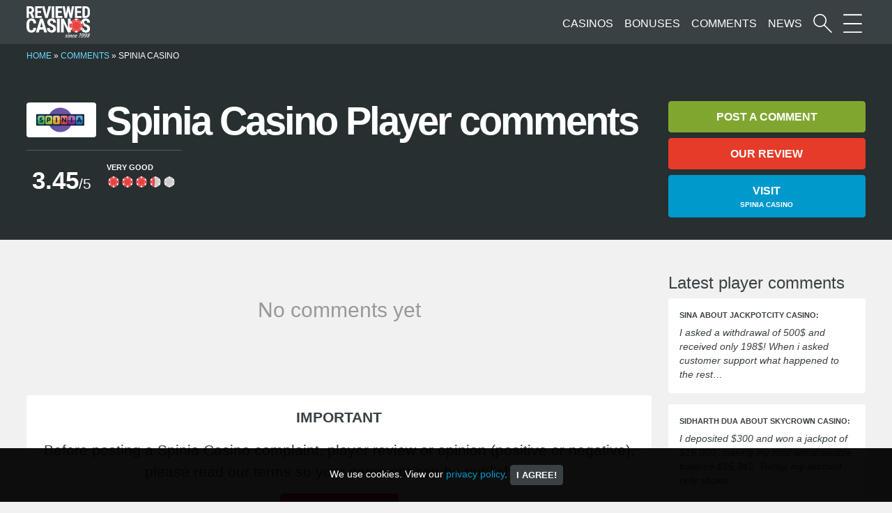

--- FILE ---
content_type: text/html; charset=UTF-8
request_url: https://www.reviewed-casinos.com/player-comments/spinia-casino/
body_size: 24041
content:
<!DOCTYPE html>
<html lang="en-GB">
	<head><meta charset="UTF-8" /><script>if(navigator.userAgent.match(/MSIE|Internet Explorer/i)||navigator.userAgent.match(/Trident\/7\..*?rv:11/i)){var href=document.location.href;if(!href.match(/[?&]nowprocket/)){if(href.indexOf("?")==-1){if(href.indexOf("#")==-1){document.location.href=href+"?nowprocket=1"}else{document.location.href=href.replace("#","?nowprocket=1#")}}else{if(href.indexOf("#")==-1){document.location.href=href+"&nowprocket=1"}else{document.location.href=href.replace("#","&nowprocket=1#")}}}}</script><script>(()=>{class RocketLazyLoadScripts{constructor(){this.v="2.0.4",this.userEvents=["keydown","keyup","mousedown","mouseup","mousemove","mouseover","mouseout","touchmove","touchstart","touchend","touchcancel","wheel","click","dblclick","input"],this.attributeEvents=["onblur","onclick","oncontextmenu","ondblclick","onfocus","onmousedown","onmouseenter","onmouseleave","onmousemove","onmouseout","onmouseover","onmouseup","onmousewheel","onscroll","onsubmit"]}async t(){this.i(),this.o(),/iP(ad|hone)/.test(navigator.userAgent)&&this.h(),this.u(),this.l(this),this.m(),this.k(this),this.p(this),this._(),await Promise.all([this.R(),this.L()]),this.lastBreath=Date.now(),this.S(this),this.P(),this.D(),this.O(),this.M(),await this.C(this.delayedScripts.normal),await this.C(this.delayedScripts.defer),await this.C(this.delayedScripts.async),await this.T(),await this.F(),await this.j(),await this.A(),window.dispatchEvent(new Event("rocket-allScriptsLoaded")),this.everythingLoaded=!0,this.lastTouchEnd&&await new Promise(t=>setTimeout(t,500-Date.now()+this.lastTouchEnd)),this.I(),this.H(),this.U(),this.W()}i(){this.CSPIssue=sessionStorage.getItem("rocketCSPIssue"),document.addEventListener("securitypolicyviolation",t=>{this.CSPIssue||"script-src-elem"!==t.violatedDirective||"data"!==t.blockedURI||(this.CSPIssue=!0,sessionStorage.setItem("rocketCSPIssue",!0))},{isRocket:!0})}o(){window.addEventListener("pageshow",t=>{this.persisted=t.persisted,this.realWindowLoadedFired=!0},{isRocket:!0}),window.addEventListener("pagehide",()=>{this.onFirstUserAction=null},{isRocket:!0})}h(){let t;function e(e){t=e}window.addEventListener("touchstart",e,{isRocket:!0}),window.addEventListener("touchend",function i(o){o.changedTouches[0]&&t.changedTouches[0]&&Math.abs(o.changedTouches[0].pageX-t.changedTouches[0].pageX)<10&&Math.abs(o.changedTouches[0].pageY-t.changedTouches[0].pageY)<10&&o.timeStamp-t.timeStamp<200&&(window.removeEventListener("touchstart",e,{isRocket:!0}),window.removeEventListener("touchend",i,{isRocket:!0}),"INPUT"===o.target.tagName&&"text"===o.target.type||(o.target.dispatchEvent(new TouchEvent("touchend",{target:o.target,bubbles:!0})),o.target.dispatchEvent(new MouseEvent("mouseover",{target:o.target,bubbles:!0})),o.target.dispatchEvent(new PointerEvent("click",{target:o.target,bubbles:!0,cancelable:!0,detail:1,clientX:o.changedTouches[0].clientX,clientY:o.changedTouches[0].clientY})),event.preventDefault()))},{isRocket:!0})}q(t){this.userActionTriggered||("mousemove"!==t.type||this.firstMousemoveIgnored?"keyup"===t.type||"mouseover"===t.type||"mouseout"===t.type||(this.userActionTriggered=!0,this.onFirstUserAction&&this.onFirstUserAction()):this.firstMousemoveIgnored=!0),"click"===t.type&&t.preventDefault(),t.stopPropagation(),t.stopImmediatePropagation(),"touchstart"===this.lastEvent&&"touchend"===t.type&&(this.lastTouchEnd=Date.now()),"click"===t.type&&(this.lastTouchEnd=0),this.lastEvent=t.type,t.composedPath&&t.composedPath()[0].getRootNode()instanceof ShadowRoot&&(t.rocketTarget=t.composedPath()[0]),this.savedUserEvents.push(t)}u(){this.savedUserEvents=[],this.userEventHandler=this.q.bind(this),this.userEvents.forEach(t=>window.addEventListener(t,this.userEventHandler,{passive:!1,isRocket:!0})),document.addEventListener("visibilitychange",this.userEventHandler,{isRocket:!0})}U(){this.userEvents.forEach(t=>window.removeEventListener(t,this.userEventHandler,{passive:!1,isRocket:!0})),document.removeEventListener("visibilitychange",this.userEventHandler,{isRocket:!0}),this.savedUserEvents.forEach(t=>{(t.rocketTarget||t.target).dispatchEvent(new window[t.constructor.name](t.type,t))})}m(){const t="return false",e=Array.from(this.attributeEvents,t=>"data-rocket-"+t),i="["+this.attributeEvents.join("],[")+"]",o="[data-rocket-"+this.attributeEvents.join("],[data-rocket-")+"]",s=(e,i,o)=>{o&&o!==t&&(e.setAttribute("data-rocket-"+i,o),e["rocket"+i]=new Function("event",o),e.setAttribute(i,t))};new MutationObserver(t=>{for(const n of t)"attributes"===n.type&&(n.attributeName.startsWith("data-rocket-")||this.everythingLoaded?n.attributeName.startsWith("data-rocket-")&&this.everythingLoaded&&this.N(n.target,n.attributeName.substring(12)):s(n.target,n.attributeName,n.target.getAttribute(n.attributeName))),"childList"===n.type&&n.addedNodes.forEach(t=>{if(t.nodeType===Node.ELEMENT_NODE)if(this.everythingLoaded)for(const i of[t,...t.querySelectorAll(o)])for(const t of i.getAttributeNames())e.includes(t)&&this.N(i,t.substring(12));else for(const e of[t,...t.querySelectorAll(i)])for(const t of e.getAttributeNames())this.attributeEvents.includes(t)&&s(e,t,e.getAttribute(t))})}).observe(document,{subtree:!0,childList:!0,attributeFilter:[...this.attributeEvents,...e]})}I(){this.attributeEvents.forEach(t=>{document.querySelectorAll("[data-rocket-"+t+"]").forEach(e=>{this.N(e,t)})})}N(t,e){const i=t.getAttribute("data-rocket-"+e);i&&(t.setAttribute(e,i),t.removeAttribute("data-rocket-"+e))}k(t){Object.defineProperty(HTMLElement.prototype,"onclick",{get(){return this.rocketonclick||null},set(e){this.rocketonclick=e,this.setAttribute(t.everythingLoaded?"onclick":"data-rocket-onclick","this.rocketonclick(event)")}})}S(t){function e(e,i){let o=e[i];e[i]=null,Object.defineProperty(e,i,{get:()=>o,set(s){t.everythingLoaded?o=s:e["rocket"+i]=o=s}})}e(document,"onreadystatechange"),e(window,"onload"),e(window,"onpageshow");try{Object.defineProperty(document,"readyState",{get:()=>t.rocketReadyState,set(e){t.rocketReadyState=e},configurable:!0}),document.readyState="loading"}catch(t){console.log("WPRocket DJE readyState conflict, bypassing")}}l(t){this.originalAddEventListener=EventTarget.prototype.addEventListener,this.originalRemoveEventListener=EventTarget.prototype.removeEventListener,this.savedEventListeners=[],EventTarget.prototype.addEventListener=function(e,i,o){o&&o.isRocket||!t.B(e,this)&&!t.userEvents.includes(e)||t.B(e,this)&&!t.userActionTriggered||e.startsWith("rocket-")||t.everythingLoaded?t.originalAddEventListener.call(this,e,i,o):(t.savedEventListeners.push({target:this,remove:!1,type:e,func:i,options:o}),"mouseenter"!==e&&"mouseleave"!==e||t.originalAddEventListener.call(this,e,t.savedUserEvents.push,o))},EventTarget.prototype.removeEventListener=function(e,i,o){o&&o.isRocket||!t.B(e,this)&&!t.userEvents.includes(e)||t.B(e,this)&&!t.userActionTriggered||e.startsWith("rocket-")||t.everythingLoaded?t.originalRemoveEventListener.call(this,e,i,o):t.savedEventListeners.push({target:this,remove:!0,type:e,func:i,options:o})}}J(t,e){this.savedEventListeners=this.savedEventListeners.filter(i=>{let o=i.type,s=i.target||window;return e!==o||t!==s||(this.B(o,s)&&(i.type="rocket-"+o),this.$(i),!1)})}H(){EventTarget.prototype.addEventListener=this.originalAddEventListener,EventTarget.prototype.removeEventListener=this.originalRemoveEventListener,this.savedEventListeners.forEach(t=>this.$(t))}$(t){t.remove?this.originalRemoveEventListener.call(t.target,t.type,t.func,t.options):this.originalAddEventListener.call(t.target,t.type,t.func,t.options)}p(t){let e;function i(e){return t.everythingLoaded?e:e.split(" ").map(t=>"load"===t||t.startsWith("load.")?"rocket-jquery-load":t).join(" ")}function o(o){function s(e){const s=o.fn[e];o.fn[e]=o.fn.init.prototype[e]=function(){return this[0]===window&&t.userActionTriggered&&("string"==typeof arguments[0]||arguments[0]instanceof String?arguments[0]=i(arguments[0]):"object"==typeof arguments[0]&&Object.keys(arguments[0]).forEach(t=>{const e=arguments[0][t];delete arguments[0][t],arguments[0][i(t)]=e})),s.apply(this,arguments),this}}if(o&&o.fn&&!t.allJQueries.includes(o)){const e={DOMContentLoaded:[],"rocket-DOMContentLoaded":[]};for(const t in e)document.addEventListener(t,()=>{e[t].forEach(t=>t())},{isRocket:!0});o.fn.ready=o.fn.init.prototype.ready=function(i){function s(){parseInt(o.fn.jquery)>2?setTimeout(()=>i.bind(document)(o)):i.bind(document)(o)}return"function"==typeof i&&(t.realDomReadyFired?!t.userActionTriggered||t.fauxDomReadyFired?s():e["rocket-DOMContentLoaded"].push(s):e.DOMContentLoaded.push(s)),o([])},s("on"),s("one"),s("off"),t.allJQueries.push(o)}e=o}t.allJQueries=[],o(window.jQuery),Object.defineProperty(window,"jQuery",{get:()=>e,set(t){o(t)}})}P(){const t=new Map;document.write=document.writeln=function(e){const i=document.currentScript,o=document.createRange(),s=i.parentElement;let n=t.get(i);void 0===n&&(n=i.nextSibling,t.set(i,n));const c=document.createDocumentFragment();o.setStart(c,0),c.appendChild(o.createContextualFragment(e)),s.insertBefore(c,n)}}async R(){return new Promise(t=>{this.userActionTriggered?t():this.onFirstUserAction=t})}async L(){return new Promise(t=>{document.addEventListener("DOMContentLoaded",()=>{this.realDomReadyFired=!0,t()},{isRocket:!0})})}async j(){return this.realWindowLoadedFired?Promise.resolve():new Promise(t=>{window.addEventListener("load",t,{isRocket:!0})})}M(){this.pendingScripts=[];this.scriptsMutationObserver=new MutationObserver(t=>{for(const e of t)e.addedNodes.forEach(t=>{"SCRIPT"!==t.tagName||t.noModule||t.isWPRocket||this.pendingScripts.push({script:t,promise:new Promise(e=>{const i=()=>{const i=this.pendingScripts.findIndex(e=>e.script===t);i>=0&&this.pendingScripts.splice(i,1),e()};t.addEventListener("load",i,{isRocket:!0}),t.addEventListener("error",i,{isRocket:!0}),setTimeout(i,1e3)})})})}),this.scriptsMutationObserver.observe(document,{childList:!0,subtree:!0})}async F(){await this.X(),this.pendingScripts.length?(await this.pendingScripts[0].promise,await this.F()):this.scriptsMutationObserver.disconnect()}D(){this.delayedScripts={normal:[],async:[],defer:[]},document.querySelectorAll("script[type$=rocketlazyloadscript]").forEach(t=>{t.hasAttribute("data-rocket-src")?t.hasAttribute("async")&&!1!==t.async?this.delayedScripts.async.push(t):t.hasAttribute("defer")&&!1!==t.defer||"module"===t.getAttribute("data-rocket-type")?this.delayedScripts.defer.push(t):this.delayedScripts.normal.push(t):this.delayedScripts.normal.push(t)})}async _(){await this.L();let t=[];document.querySelectorAll("script[type$=rocketlazyloadscript][data-rocket-src]").forEach(e=>{let i=e.getAttribute("data-rocket-src");if(i&&!i.startsWith("data:")){i.startsWith("//")&&(i=location.protocol+i);try{const o=new URL(i).origin;o!==location.origin&&t.push({src:o,crossOrigin:e.crossOrigin||"module"===e.getAttribute("data-rocket-type")})}catch(t){}}}),t=[...new Map(t.map(t=>[JSON.stringify(t),t])).values()],this.Y(t,"preconnect")}async G(t){if(await this.K(),!0!==t.noModule||!("noModule"in HTMLScriptElement.prototype))return new Promise(e=>{let i;function o(){(i||t).setAttribute("data-rocket-status","executed"),e()}try{if(navigator.userAgent.includes("Firefox/")||""===navigator.vendor||this.CSPIssue)i=document.createElement("script"),[...t.attributes].forEach(t=>{let e=t.nodeName;"type"!==e&&("data-rocket-type"===e&&(e="type"),"data-rocket-src"===e&&(e="src"),i.setAttribute(e,t.nodeValue))}),t.text&&(i.text=t.text),t.nonce&&(i.nonce=t.nonce),i.hasAttribute("src")?(i.addEventListener("load",o,{isRocket:!0}),i.addEventListener("error",()=>{i.setAttribute("data-rocket-status","failed-network"),e()},{isRocket:!0}),setTimeout(()=>{i.isConnected||e()},1)):(i.text=t.text,o()),i.isWPRocket=!0,t.parentNode.replaceChild(i,t);else{const i=t.getAttribute("data-rocket-type"),s=t.getAttribute("data-rocket-src");i?(t.type=i,t.removeAttribute("data-rocket-type")):t.removeAttribute("type"),t.addEventListener("load",o,{isRocket:!0}),t.addEventListener("error",i=>{this.CSPIssue&&i.target.src.startsWith("data:")?(console.log("WPRocket: CSP fallback activated"),t.removeAttribute("src"),this.G(t).then(e)):(t.setAttribute("data-rocket-status","failed-network"),e())},{isRocket:!0}),s?(t.fetchPriority="high",t.removeAttribute("data-rocket-src"),t.src=s):t.src="data:text/javascript;base64,"+window.btoa(unescape(encodeURIComponent(t.text)))}}catch(i){t.setAttribute("data-rocket-status","failed-transform"),e()}});t.setAttribute("data-rocket-status","skipped")}async C(t){const e=t.shift();return e?(e.isConnected&&await this.G(e),this.C(t)):Promise.resolve()}O(){this.Y([...this.delayedScripts.normal,...this.delayedScripts.defer,...this.delayedScripts.async],"preload")}Y(t,e){this.trash=this.trash||[];let i=!0;var o=document.createDocumentFragment();t.forEach(t=>{const s=t.getAttribute&&t.getAttribute("data-rocket-src")||t.src;if(s&&!s.startsWith("data:")){const n=document.createElement("link");n.href=s,n.rel=e,"preconnect"!==e&&(n.as="script",n.fetchPriority=i?"high":"low"),t.getAttribute&&"module"===t.getAttribute("data-rocket-type")&&(n.crossOrigin=!0),t.crossOrigin&&(n.crossOrigin=t.crossOrigin),t.integrity&&(n.integrity=t.integrity),t.nonce&&(n.nonce=t.nonce),o.appendChild(n),this.trash.push(n),i=!1}}),document.head.appendChild(o)}W(){this.trash.forEach(t=>t.remove())}async T(){try{document.readyState="interactive"}catch(t){}this.fauxDomReadyFired=!0;try{await this.K(),this.J(document,"readystatechange"),document.dispatchEvent(new Event("rocket-readystatechange")),await this.K(),document.rocketonreadystatechange&&document.rocketonreadystatechange(),await this.K(),this.J(document,"DOMContentLoaded"),document.dispatchEvent(new Event("rocket-DOMContentLoaded")),await this.K(),this.J(window,"DOMContentLoaded"),window.dispatchEvent(new Event("rocket-DOMContentLoaded"))}catch(t){console.error(t)}}async A(){try{document.readyState="complete"}catch(t){}try{await this.K(),this.J(document,"readystatechange"),document.dispatchEvent(new Event("rocket-readystatechange")),await this.K(),document.rocketonreadystatechange&&document.rocketonreadystatechange(),await this.K(),this.J(window,"load"),window.dispatchEvent(new Event("rocket-load")),await this.K(),window.rocketonload&&window.rocketonload(),await this.K(),this.allJQueries.forEach(t=>t(window).trigger("rocket-jquery-load")),await this.K(),this.J(window,"pageshow");const t=new Event("rocket-pageshow");t.persisted=this.persisted,window.dispatchEvent(t),await this.K(),window.rocketonpageshow&&window.rocketonpageshow({persisted:this.persisted})}catch(t){console.error(t)}}async K(){Date.now()-this.lastBreath>45&&(await this.X(),this.lastBreath=Date.now())}async X(){return document.hidden?new Promise(t=>setTimeout(t)):new Promise(t=>requestAnimationFrame(t))}B(t,e){return e===document&&"readystatechange"===t||(e===document&&"DOMContentLoaded"===t||(e===window&&"DOMContentLoaded"===t||(e===window&&"load"===t||e===window&&"pageshow"===t)))}static run(){(new RocketLazyLoadScripts).t()}}RocketLazyLoadScripts.run()})();</script>
		
		<meta name="viewport" content="width=device-width, initial-scale=1">
		<link rel="apple-touch-icon" href="https://www.reviewed-casinos.com/resources/themes/rc/images/apple-touch-icon.png">
		<link rel="icon" href="https://www.reviewed-casinos.com/resources/themes/rc/images/favicon.png">
		<meta name='robots' content='index, follow, max-image-preview:large, max-snippet:-1, max-video-preview:-1' />
	<style></style>
	
	<!-- This site is optimized with the Yoast SEO plugin v26.7 - https://yoast.com/wordpress/plugins/seo/ -->
	<title>Spinia Casino Player Reviews  | Reviewed-Casinos.com</title>
<style id="wpr-usedcss">:where(.wp-block-button__link){border-radius:9999px;box-shadow:none;padding:calc(.667em + 2px) calc(1.333em + 2px);text-decoration:none}:where(.wp-block-calendar table:not(.has-background) th){background:#ddd}:where(.wp-block-columns){margin-bottom:1.75em}:where(.wp-block-columns.has-background){padding:1.25em 2.375em}:where(.wp-block-post-comments input[type=submit]){border:none}:where(.wp-block-cover-image:not(.has-text-color)),:where(.wp-block-cover:not(.has-text-color)){color:#fff}:where(.wp-block-cover-image.is-light:not(.has-text-color)),:where(.wp-block-cover.is-light:not(.has-text-color)){color:#000}:where(.wp-block-file){margin-bottom:1.5em}:where(.wp-block-file__button){border-radius:2em;display:inline-block;padding:.5em 1em}:where(.wp-block-file__button):is(a):active,:where(.wp-block-file__button):is(a):focus,:where(.wp-block-file__button):is(a):hover,:where(.wp-block-file__button):is(a):visited{box-shadow:none;color:#fff;opacity:.85;text-decoration:none}:where(.wp-block-latest-comments:not([style*=line-height] .wp-block-latest-comments__comment)){line-height:1.1}:where(.wp-block-latest-comments:not([style*=line-height] .wp-block-latest-comments__comment-excerpt p)){line-height:1.8}ul{box-sizing:border-box}.wp-block-navigation .wp-block-navigation__submenu-icon svg{stroke:currentColor;display:inline-block;height:inherit;margin-top:.075em;width:inherit}@media (min-width:782px){.wp-block-navigation .has-child .wp-block-navigation__submenu-container .wp-block-navigation__submenu-icon svg{transform:rotate(-90deg)}}.wp-block-navigation-submenu .wp-block-navigation__submenu-icon svg{stroke:currentColor}:where(.wp-block-navigation.has-background .wp-block-navigation-item a:not(.wp-element-button)),:where(.wp-block-navigation.has-background .wp-block-navigation-submenu a:not(.wp-element-button)){padding:.5em 1em}:where(.wp-block-navigation .wp-block-navigation__submenu-container .wp-block-navigation-item a:not(.wp-element-button)),:where(.wp-block-navigation .wp-block-navigation__submenu-container .wp-block-navigation-submenu a:not(.wp-element-button)),:where(.wp-block-navigation .wp-block-navigation__submenu-container .wp-block-navigation-submenu button.wp-block-navigation-item__content),:where(.wp-block-navigation .wp-block-navigation__submenu-container .wp-block-pages-list__item button.wp-block-navigation-item__content){padding:.5em 1em}.wp-block-navigation__responsive-container-close svg,.wp-block-navigation__responsive-container-open svg{fill:currentColor;display:block;height:24px;pointer-events:none;width:24px}:where(p.has-text-color:not(.has-link-color)) a{color:inherit}:where(.wp-block-post-excerpt){margin-bottom:var(--wp--style--block-gap);margin-top:var(--wp--style--block-gap)}:where(.wp-block-pullquote){margin:0 0 1em}.wp-block-search__button svg{fill:currentColor;min-height:24px;min-width:24px;vertical-align:text-bottom}:where(.wp-block-search__button){border:1px solid #ccc;padding:6px 10px}:where(.wp-block-search__button-inside .wp-block-search__inside-wrapper){border:1px solid #949494;box-sizing:border-box;padding:4px}:where(.wp-block-search__button-inside .wp-block-search__inside-wrapper) .wp-block-search__input{border:none;border-radius:0;padding:0 4px}:where(.wp-block-search__button-inside .wp-block-search__inside-wrapper) .wp-block-search__input:focus{outline:0}:where(.wp-block-search__button-inside .wp-block-search__inside-wrapper) :where(.wp-block-search__button){padding:4px 8px}.wp-block-social-links .wp-social-link svg{height:1em;width:1em}.wp-block-social-links .wp-block-social-link .wp-block-social-link-anchor svg{fill:currentColor;color:currentColor}.wp-block-social-links.is-style-logos-only .wp-social-link svg{height:1.25em;width:1.25em}:where(.wp-block-term-description){margin-bottom:var(--wp--style--block-gap);margin-top:var(--wp--style--block-gap)}:where(pre.wp-block-verse){font-family:inherit}:root{--wp--preset--font-size--normal:16px;--wp--preset--font-size--huge:42px}html :where(.has-border-color){border-style:solid}html :where([style*=border-top-color]){border-top-style:solid}html :where([style*=border-right-color]){border-right-style:solid}html :where([style*=border-bottom-color]){border-bottom-style:solid}html :where([style*=border-left-color]){border-left-style:solid}html :where([style*=border-width]){border-style:solid}html :where([style*=border-top-width]){border-top-style:solid}html :where([style*=border-right-width]){border-right-style:solid}html :where([style*=border-bottom-width]){border-bottom-style:solid}html :where([style*=border-left-width]){border-left-style:solid}html :where(img[class*=wp-image-]){height:auto;max-width:100%}:where(figure){margin:0 0 1em}html :where(.is-position-sticky){--wp-admin--admin-bar--position-offset:var(--wp-admin--admin-bar--height,0px)}@media screen and (max-width:600px){html :where(.is-position-sticky){--wp-admin--admin-bar--position-offset:0px}}body{--wp--preset--color--black:#000000;--wp--preset--color--cyan-bluish-gray:#abb8c3;--wp--preset--color--white:#ffffff;--wp--preset--color--pale-pink:#f78da7;--wp--preset--color--vivid-red:#cf2e2e;--wp--preset--color--luminous-vivid-orange:#ff6900;--wp--preset--color--luminous-vivid-amber:#fcb900;--wp--preset--color--light-green-cyan:#7bdcb5;--wp--preset--color--vivid-green-cyan:#00d084;--wp--preset--color--pale-cyan-blue:#8ed1fc;--wp--preset--color--vivid-cyan-blue:#0693e3;--wp--preset--color--vivid-purple:#9b51e0;--wp--preset--gradient--vivid-cyan-blue-to-vivid-purple:linear-gradient(135deg,rgba(6, 147, 227, 1) 0%,rgb(155, 81, 224) 100%);--wp--preset--gradient--light-green-cyan-to-vivid-green-cyan:linear-gradient(135deg,rgb(122, 220, 180) 0%,rgb(0, 208, 130) 100%);--wp--preset--gradient--luminous-vivid-amber-to-luminous-vivid-orange:linear-gradient(135deg,rgba(252, 185, 0, 1) 0%,rgba(255, 105, 0, 1) 100%);--wp--preset--gradient--luminous-vivid-orange-to-vivid-red:linear-gradient(135deg,rgba(255, 105, 0, 1) 0%,rgb(207, 46, 46) 100%);--wp--preset--gradient--very-light-gray-to-cyan-bluish-gray:linear-gradient(135deg,rgb(238, 238, 238) 0%,rgb(169, 184, 195) 100%);--wp--preset--gradient--cool-to-warm-spectrum:linear-gradient(135deg,rgb(74, 234, 220) 0%,rgb(151, 120, 209) 20%,rgb(207, 42, 186) 40%,rgb(238, 44, 130) 60%,rgb(251, 105, 98) 80%,rgb(254, 248, 76) 100%);--wp--preset--gradient--blush-light-purple:linear-gradient(135deg,rgb(255, 206, 236) 0%,rgb(152, 150, 240) 100%);--wp--preset--gradient--blush-bordeaux:linear-gradient(135deg,rgb(254, 205, 165) 0%,rgb(254, 45, 45) 50%,rgb(107, 0, 62) 100%);--wp--preset--gradient--luminous-dusk:linear-gradient(135deg,rgb(255, 203, 112) 0%,rgb(199, 81, 192) 50%,rgb(65, 88, 208) 100%);--wp--preset--gradient--pale-ocean:linear-gradient(135deg,rgb(255, 245, 203) 0%,rgb(182, 227, 212) 50%,rgb(51, 167, 181) 100%);--wp--preset--gradient--electric-grass:linear-gradient(135deg,rgb(202, 248, 128) 0%,rgb(113, 206, 126) 100%);--wp--preset--gradient--midnight:linear-gradient(135deg,rgb(2, 3, 129) 0%,rgb(40, 116, 252) 100%);--wp--preset--font-size--small:13px;--wp--preset--font-size--medium:20px;--wp--preset--font-size--large:36px;--wp--preset--font-size--x-large:42px;--wp--preset--spacing--20:0.44rem;--wp--preset--spacing--30:0.67rem;--wp--preset--spacing--40:1rem;--wp--preset--spacing--50:1.5rem;--wp--preset--spacing--60:2.25rem;--wp--preset--spacing--70:3.38rem;--wp--preset--spacing--80:5.06rem;--wp--preset--shadow--natural:6px 6px 9px rgba(0, 0, 0, .2);--wp--preset--shadow--deep:12px 12px 50px rgba(0, 0, 0, .4);--wp--preset--shadow--sharp:6px 6px 0px rgba(0, 0, 0, .2);--wp--preset--shadow--outlined:6px 6px 0px -3px rgba(255, 255, 255, 1),6px 6px rgba(0, 0, 0, 1);--wp--preset--shadow--crisp:6px 6px 0px rgba(0, 0, 0, 1)}:where(.is-layout-flex){gap:.5em}:where(.is-layout-grid){gap:.5em}:where(.wp-block-post-template.is-layout-flex){gap:1.25em}:where(.wp-block-post-template.is-layout-grid){gap:1.25em}:where(.wp-block-columns.is-layout-flex){gap:2em}:where(.wp-block-columns.is-layout-grid){gap:2em}.swp-result-item--img svg{width:100%;display:block}:root{--bs-blue:#0d6efd;--bs-indigo:#6610f2;--bs-purple:#6f42c1;--bs-pink:#d63384;--bs-red:#dc3545;--bs-orange:#fd7e14;--bs-yellow:#ffc107;--bs-green:#198754;--bs-teal:#20c997;--bs-cyan:#0dcaf0;--bs-white:#fff;--bs-gray:#6c757d;--bs-gray-dark:#343a40;--bs-primary:#0d6efd;--bs-secondary:#6c757d;--bs-success:#198754;--bs-info:#0dcaf0;--bs-warning:#ffc107;--bs-danger:#dc3545;--bs-light:#f8f9fa;--bs-dark:#212529;--bs-font-sans-serif:system-ui,-apple-system,"Segoe UI",Roboto,"Helvetica Neue",Arial,"Noto Sans","Liberation Sans",sans-serif,"Apple Color Emoji","Segoe UI Emoji","Segoe UI Symbol","Noto Color Emoji";--bs-font-monospace:SFMono-Regular,Menlo,Monaco,Consolas,"Liberation Mono","Courier New",monospace;--bs-gradient:linear-gradient(180deg, rgba(255, 255, 255, .15), rgba(255, 255, 255, 0))}*,::after,::before{box-sizing:border-box}@media (prefers-reduced-motion:no-preference){:root{scroll-behavior:smooth}}body{margin:0;font-family:var(--bs-font-sans-serif);font-size:1rem;font-weight:400;line-height:1.5;color:#212529;background-color:#fff;-webkit-text-size-adjust:100%;-webkit-tap-highlight-color:transparent}h1,h3,h4{margin-top:0;margin-bottom:.5rem;font-weight:500;line-height:1.2}h1{font-size:calc(1.375rem + 1.5vw)}@media (min-width:1200px){h1{font-size:2.5rem}}h3{font-size:calc(1.3rem + .6vw)}@media (min-width:1200px){h3{font-size:1.75rem}}h4{font-size:calc(1.275rem + .3vw)}@media (min-width:1200px){h4{font-size:1.5rem}}p{margin-top:0}address{font-style:normal;line-height:inherit}ul{padding-left:2rem}address,p,ul{margin-bottom:1rem}ul{margin-top:0}ul ul{margin-bottom:0}strong{font-weight:bolder}.small,small{font-size:.875em}a{color:#0d6efd;text-decoration:underline}a:hover{color:#0a58ca}a:not([href]):not([class]),a:not([href]):not([class]):hover{color:inherit;text-decoration:none}code{font-family:var(--bs-font-monospace);direction:ltr;unicode-bidi:bidi-override}code{font-size:.875em}code{color:#d63384;word-wrap:break-word}a>code{color:inherit}img,svg{vertical-align:middle}label{display:inline-block}button{border-radius:0}button:focus:not(:focus-visible){outline:0}button,input,select,textarea{margin:0;font-family:inherit;font-size:inherit;line-height:inherit}button,select{text-transform:none}[role=button]{cursor:pointer}select{word-wrap:normal}select:disabled{opacity:1}[list]::-webkit-calendar-picker-indicator{display:none}[type=button],[type=reset],[type=submit],button{-webkit-appearance:button}[type=button]:not(:disabled),[type=reset]:not(:disabled),[type=submit]:not(:disabled),button:not(:disabled){cursor:pointer}::-moz-focus-inner{padding:0;border-style:none}textarea{resize:vertical}::-webkit-datetime-edit-day-field,::-webkit-datetime-edit-fields-wrapper,::-webkit-datetime-edit-hour-field,::-webkit-datetime-edit-minute,::-webkit-datetime-edit-month-field,::-webkit-datetime-edit-text,::-webkit-datetime-edit-year-field{padding:0}::-webkit-inner-spin-button{height:auto}[type=search]{outline-offset:-2px;-webkit-appearance:textfield}::-webkit-search-decoration{-webkit-appearance:none}::-webkit-color-swatch-wrapper{padding:0}::file-selector-button{font:inherit}::-webkit-file-upload-button{font:inherit;-webkit-appearance:button}iframe{border:0}[hidden]{display:none!important}.img-fluid{max-width:100%;height:auto}.container-fluid{width:100%;padding-right:var(--bs-gutter-x,.75rem);padding-left:var(--bs-gutter-x,.75rem);margin-right:auto;margin-left:auto}.row{--bs-gutter-x:1.5rem;--bs-gutter-y:0;display:flex;flex-wrap:wrap;margin-top:calc(var(--bs-gutter-y)*-1);margin-right:calc(var(--bs-gutter-x)/-2);margin-left:calc(var(--bs-gutter-x)/-2)}.row>*{flex-shrink:0;width:100%;max-width:100%;padding-right:calc(var(--bs-gutter-x)/2);padding-left:calc(var(--bs-gutter-x)/2);margin-top:var(--bs-gutter-y)}.col{flex:1 0 0%}.col-4{flex:0 0 auto;width:25%}.col-4{width:33.3333333333%}.col-10{flex:0 0 auto;width:75%}.col-10{width:83.3333333333%}.col-12{flex:0 0 auto;width:91.6666666667%}.col-12{width:100%}.gx-3{--bs-gutter-x:1rem}@media (min-width:576px){.col-sm-2{flex:0 0 auto;width:8.3333333333%}.col-sm-2{width:16.6666666667%}.col-sm-5,.col-sm-6{flex:0 0 auto;width:41.6666666667%}.col-sm-6{width:50%}}@media (min-width:992px){.col-lg-3{flex:0 0 auto;width:25%}.col-lg-6{flex:0 0 auto;width:41.6666666667%}.col-lg-6{width:50%}.col-lg-9{flex:0 0 auto;width:75%}.col-lg-12{flex:0 0 auto;width:91.6666666667%}.col-lg-12{width:100%}}@media (min-width:1400px){.col-xxl-4{flex:0 0 auto;width:25%}.col-xxl-4{width:33.3333333333%}}.btn{display:inline-block;font-weight:400;line-height:1.5;color:#212529;text-align:center;text-decoration:none;vertical-align:middle;cursor:pointer;user-select:none;background-color:transparent;border:1px solid transparent;padding:.375rem .75rem;font-size:1rem;border-radius:.25rem;transition:color .15s ease-in-out,background-color .15s ease-in-out,border-color .15s ease-in-out,box-shadow .15s ease-in-out}@media (prefers-reduced-motion:reduce){.btn{transition:none}}.btn:hover{color:#212529}.btn:focus{outline:0;box-shadow:0 0 0 .25rem rgba(13,110,253,.25)}.btn.disabled,.btn:disabled{pointer-events:none;opacity:.65}.btn-primary{color:#fff;background-color:#0d6efd;border-color:#0d6efd}.btn-primary:hover{color:#fff;background-color:#0b5ed7;border-color:#0a58ca}.btn-primary:focus{color:#fff;background-color:#0b5ed7;border-color:#0a58ca;box-shadow:0 0 0 .25rem rgba(49,132,253,.5)}.btn-primary.active,.btn-primary:active,.show>.btn-primary.dropdown-toggle{color:#fff;background-color:#0a58ca;border-color:#0a53be}.btn-primary.active:focus,.btn-primary:active:focus,.show>.btn-primary.dropdown-toggle:focus{box-shadow:0 0 0 .25rem rgba(49,132,253,.5)}.btn-primary.disabled,.btn-primary:disabled{color:#fff;background-color:#0d6efd;border-color:#0d6efd}.btn-success{color:#fff;background-color:#198754;border-color:#198754}.btn-success:hover{color:#fff;background-color:#157347;border-color:#146c43}.btn-success:focus{color:#fff;background-color:#157347;border-color:#146c43;box-shadow:0 0 0 .25rem rgba(60,153,110,.5)}.btn-success.active,.btn-success:active,.show>.btn-success.dropdown-toggle{color:#fff;background-color:#146c43;border-color:#13653f}.btn-success.active:focus,.btn-success:active:focus,.show>.btn-success.dropdown-toggle:focus{box-shadow:0 0 0 .25rem rgba(60,153,110,.5)}.btn-success.disabled,.btn-success:disabled{color:#fff;background-color:#198754;border-color:#198754}.btn-danger{color:#fff;background-color:#dc3545;border-color:#dc3545}.btn-danger:hover{color:#fff;background-color:#bb2d3b;border-color:#b02a37}.btn-danger:focus{color:#fff;background-color:#bb2d3b;border-color:#b02a37;box-shadow:0 0 0 .25rem rgba(225,83,97,.5)}.btn-danger.active,.btn-danger:active,.show>.btn-danger.dropdown-toggle{color:#fff;background-color:#b02a37;border-color:#a52834}.btn-danger.active:focus,.btn-danger:active:focus,.show>.btn-danger.dropdown-toggle:focus{box-shadow:0 0 0 .25rem rgba(225,83,97,.5)}.btn-danger.disabled,.btn-danger:disabled{color:#fff;background-color:#dc3545;border-color:#dc3545}.btn-dark{color:#fff;background-color:#212529;border-color:#212529}.btn-dark:hover{color:#fff;background-color:#1c1f23;border-color:#1a1e21}.btn-dark:focus{color:#fff;background-color:#1c1f23;border-color:#1a1e21;box-shadow:0 0 0 .25rem rgba(66,70,73,.5)}.btn-dark.active,.btn-dark:active,.show>.btn-dark.dropdown-toggle{color:#fff;background-color:#1a1e21;border-color:#191c1f}.btn-dark.active:focus,.btn-dark:active:focus,.show>.btn-dark.dropdown-toggle:focus{box-shadow:0 0 0 .25rem rgba(66,70,73,.5)}.btn-dark.disabled,.btn-dark:disabled{color:#fff;background-color:#212529;border-color:#212529}.btn-link{font-weight:400;color:#0d6efd;text-decoration:underline}.btn-link:hover{color:#0a58ca}.btn-link.disabled,.btn-link:disabled{color:#6c757d}.btn-lg{padding:.5rem 1rem;font-size:1.25rem;border-radius:.3rem}.btn-sm{padding:.25rem .5rem;font-size:.875rem;border-radius:.2rem}.fade{transition:opacity .15s linear}@media (prefers-reduced-motion:reduce){.fade{transition:none}}.fade:not(.show){opacity:0}.collapse:not(.show){display:none}.collapsing{height:0;overflow:hidden;transition:height .35s ease}@media (prefers-reduced-motion:reduce){.collapsing{transition:none}}.nav-link{display:block;padding:.5rem 1rem;color:#0d6efd;text-decoration:none;transition:color .15s ease-in-out,background-color .15s ease-in-out,border-color .15s ease-in-out}@media (prefers-reduced-motion:reduce){.nav-link{transition:none}}.nav-link:focus,.nav-link:hover{color:#0a58ca}.nav-link.disabled{color:#6c757d;pointer-events:none;cursor:default}.navbar{position:relative;display:flex;flex-wrap:wrap;align-items:center;justify-content:space-between;padding-top:.5rem;padding-bottom:.5rem}.navbar>.container-fluid{display:flex;flex-wrap:inherit;align-items:center;justify-content:space-between}.navbar-brand{padding-top:.3125rem;padding-bottom:.3125rem;margin-right:1rem;font-size:1.25rem;text-decoration:none;white-space:nowrap}.navbar-nav{display:flex;flex-direction:column;padding-left:0;margin-bottom:0;list-style:none}.navbar-nav .nav-link{padding-right:0;padding-left:0}.navbar-nav .dropdown-menu{position:static}@media (min-width:992px){.navbar-expand-lg{flex-wrap:nowrap;justify-content:flex-start}.navbar-expand-lg .navbar-nav{flex-direction:row}.navbar-expand-lg .navbar-nav .dropdown-menu{position:absolute}.navbar-expand-lg .navbar-nav .nav-link{padding-right:.5rem;padding-left:.5rem}}.card{position:relative;display:flex;flex-direction:column;min-width:0;word-wrap:break-word;background-color:#fff;background-clip:border-box;border:1px solid rgba(0,0,0,.125);border-radius:.25rem}.card>.list-group{border-top:inherit;border-bottom:inherit}.card>.list-group:first-child{border-top-width:0;border-top-left-radius:calc(.25rem - 1px);border-top-right-radius:calc(.25rem - 1px)}.card>.list-group:last-child{border-bottom-width:0;border-bottom-right-radius:calc(.25rem - 1px);border-bottom-left-radius:calc(.25rem - 1px)}.accordion-button{position:relative;display:flex;align-items:center;width:100%;padding:1rem 1.25rem;font-size:1rem;color:#212529;text-align:left;background-color:#fff;border:0;border-radius:0;overflow-anchor:none;transition:color .15s ease-in-out,background-color .15s ease-in-out,border-color .15s ease-in-out,box-shadow .15s ease-in-out,border-radius .15s ease}.accordion-button:not(.collapsed){color:#0c63e4;background-color:#e7f1ff;box-shadow:inset 0 -1px 0 rgba(0,0,0,.125)}.accordion-button:not(.collapsed)::after{background-image:url("data:image/svg+xml,%3csvg xmlns='http://www.w3.org/2000/svg' viewBox='0 0 16 16' fill='%230c63e4'%3e%3cpath fill-rule='evenodd' d='M1.646 4.646a.5.5 0 0 1 .708 0L8 10.293l5.646-5.647a.5.5 0 0 1 .708.708l-6 6a.5.5 0 0 1-.708 0l-6-6a.5.5 0 0 1 0-.708z'/%3e%3c/svg%3e");transform:rotate(-180deg)}.accordion-button::after{flex-shrink:0;width:1.25rem;height:1.25rem;margin-left:auto;content:"";background-image:url("data:image/svg+xml,%3csvg xmlns='http://www.w3.org/2000/svg' viewBox='0 0 16 16' fill='%23212529'%3e%3cpath fill-rule='evenodd' d='M1.646 4.646a.5.5 0 0 1 .708 0L8 10.293l5.646-5.647a.5.5 0 0 1 .708.708l-6 6a.5.5 0 0 1-.708 0l-6-6a.5.5 0 0 1 0-.708z'/%3e%3c/svg%3e");background-repeat:no-repeat;background-size:1.25rem;transition:transform .2s ease-in-out}.accordion-button:hover{z-index:2}.accordion-button:focus{z-index:3;border-color:#86b7fe;outline:0;box-shadow:0 0 0 .25rem rgba(13,110,253,.25)}.accordion-item{background-color:#fff;border:1px solid rgba(0,0,0,.125)}.accordion-item:first-of-type{border-top-left-radius:.25rem;border-top-right-radius:.25rem}.accordion-item:first-of-type .accordion-button{border-top-left-radius:calc(.25rem - 1px);border-top-right-radius:calc(.25rem - 1px)}.accordion-item:not(:first-of-type){border-top:0}.accordion-item:last-of-type,.accordion-item:last-of-type .accordion-collapse{border-bottom-right-radius:.25rem;border-bottom-left-radius:.25rem}.accordion-item:last-of-type .accordion-button.collapsed{border-bottom-right-radius:calc(.25rem - 1px);border-bottom-left-radius:calc(.25rem - 1px)}.accordion-body{padding:1rem 1.25rem}.modal{position:fixed;top:0;left:0;z-index:1060;display:none;width:100%;height:100%;overflow-x:hidden;overflow-y:auto;outline:0}.modal-dialog{position:relative;width:auto;margin:.5rem;pointer-events:none}.modal.fade .modal-dialog{transition:transform .3s ease-out;transform:translate(0,-50px)}@media (prefers-reduced-motion:reduce){.accordion-button{transition:none}.accordion-button::after{transition:none}.modal.fade .modal-dialog{transition:none}}.modal.show .modal-dialog{transform:none}.modal.modal-static .modal-dialog{transform:scale(1.02)}.modal-dialog-centered{display:flex;align-items:center;min-height:calc(100% - 1rem)}.modal-content{position:relative;display:flex;flex-direction:column;width:100%;pointer-events:auto;background-color:#fff;background-clip:padding-box;border:1px solid rgba(0,0,0,.2);border-radius:.3rem;outline:0}.modal-backdrop{position:fixed;top:0;left:0;z-index:1040;width:100vw;height:100vh;background-color:#000}.modal-backdrop.fade{opacity:0}.modal-backdrop.show{opacity:.5}.modal-body{position:relative;flex:1 1 auto;padding:1rem}@media (min-width:576px){.modal-dialog{max-width:500px;margin:1.75rem auto}.modal-dialog-centered{min-height:calc(100% - 3.5rem)}}.sticky-top{position:sticky;top:0;z-index:1020}.align-text-bottom{vertical-align:text-bottom!important}.d-inline-block{display:inline-block!important}.d-block{display:block!important}.d-flex{display:flex!important}.d-none{display:none!important}.align-items-center{align-items:center!important}.align-self-center{align-self:center!important}.mx-2{margin-right:.5rem!important;margin-left:.5rem!important}.mx-auto{margin-right:auto!important;margin-left:auto!important}.my-2{margin-top:.5rem!important;margin-bottom:.5rem!important}.my-5{margin-top:3rem!important;margin-bottom:3rem!important}.mt-0{margin-top:0!important}.mt-5{margin-top:3rem!important}.me-2{margin-right:.5rem!important}.mb-0{margin-bottom:0!important}.mb-2{margin-bottom:.5rem!important}.mb-3{margin-bottom:1rem!important}.mb-5{margin-bottom:3rem!important}.p-2{padding:.5rem!important}.p-3{padding:1rem!important}.px-0{padding-right:0!important;padding-left:0!important}.px-1{padding-right:.25rem!important;padding-left:.25rem!important}.py-1{padding-top:.25rem!important;padding-bottom:.25rem!important}.py-3{padding-top:1rem!important;padding-bottom:1rem!important}.py-4{padding-top:1.5rem!important;padding-bottom:1.5rem!important}.pt-2{padding-top:.5rem!important}.pt-5{padding-top:3rem!important}.pb-4{padding-bottom:1.5rem!important}.text-end{text-align:right!important}.text-center{text-align:center!important}.text-uppercase{text-transform:uppercase!important}.text-white{color:#fff!important}.bg-white{background-color:#fff!important}.rounded{border-radius:.25rem!important}.visible{visibility:visible!important}@media (min-width:768px){.d-md-block{display:block!important}.py-md-4{padding-top:1.5rem!important;padding-bottom:1.5rem!important}}@media (min-width:992px){.modal-lg{max-width:800px}.d-lg-inline{display:inline!important}.text-lg-start{text-align:left!important}}:root{--dark:#394145;--rcred:#ff4c39;--casinoreply:#364c57}body{padding-top:63px;position:relative;background-color:#f1f1f1;font-family:Arial,sans-serif;-webkit-font-smoothing:antialiased;color:var(--dark);font-size:1.3rem;line-height:1.5}a{color:#09c;text-decoration:none}#breadcrumbs a{color:#6cdaff}.text-white{color:#fff}a:active,a:focus,a:hover,button:active,button:focus,button:hover{text-decoration:none;outline:0!important;box-shadow:none!important}a:focus,a:hover{color:#006384}.meta,label{text-transform:uppercase;font-weight:800;font-size:.7rem}.meta{margin-bottom:revert}ul{list-style:none;padding-left:0}ul li{list-style:none}.container-fluid{max-width:1600px;padding-left:3%;padding-right:3%}a .comment-text,a .meta,a h1,a h3,a h4,h1,h3,h4{color:var(--dark)}h1{font-size:3.5rem;letter-spacing:-3px;font-weight:700}h1.text-center{max-width:85%;margin-right:auto;margin-left:auto}h3{font-size:1.6rem}input:focus,textarea:focus{outline:0}.small{font-size:65%;line-height:1.5}.white{color:#fff!important}.darker-bg{background-color:#272f31}.card h3{font-size:1.6rem}.card a:hover{text-decoration:none}.navbar{background-color:var(--dark)!important;padding:9px 0;transition:all ease-in-out .2s;position:fixed;top:0;right:0;left:0;z-index:1030}.navbar-brand{padding:0}.navbar-brand img{height:45px;width:auto}#menu-top li{display:inline-block}#menu-top li a{font-size:1rem;color:#fff;text-transform:uppercase;padding:0 5px}#menu-top span.icon{height:27px;width:27px;display:inline-block;vertical-align:bottom}#menu-top .icon.menu-icon{background-image:url("data:image/svg+xml,%3csvg xmlns='http://www.w3.org/2000/svg' viewBox='0 0 53 53' %3E%3Cg fill='%23FFF'%3E%3Cpath d='M2 4.5h49a2 2 0 000-4H2a2 2 0 000 4zM2 29.5h49a2 2 0 000-4H2a2 2 0 000 4zM2 53.5h49a2 2 0 000-4H2a2 2 0 000 4z'/%3E%3C/g%3E%3C/svg%3E")}#menu-top .icon.search-icon{background-image:url("data:image/svg+xml,%3csvg xmlns='http://www.w3.org/2000/svg' viewBox='0 0 67.125 67.125' %3E%3cpath d='M23.902 0C11.01 0 .523 10.488.523 23.38c0 12.891 10.487 23.379 23.379 23.379a23.258 23.258 0 0014.471-5.037l24.816 24.817c.391.391.902.586 1.414.586s1.023-.195 1.414-.586a2 2 0 000-2.828L41.292 38.985c3.721-4.142 5.989-9.613 5.989-15.605C47.282 10.488 36.793 0 23.902 0zM4.523 23.38C4.523 12.694 13.216 4 23.902 4c10.687 0 19.38 8.694 19.38 19.38 0 5.396-2.221 10.279-5.791 13.795a1.959 1.959 0 00-.488.349 2.003 2.003 0 00-.271.343C33.31 40.9 28.825 42.76 23.903 42.76c-10.687-.001-19.38-8.695-19.38-19.38z' fill='%23FFF'/%3E%3c/svg%3E")}#breadcrumbs{white-space:nowrap;overflow:hidden;text-overflow:ellipsis}#breadcrumbs.small{font-size:.75rem}button.close-modal{background-image:url("data:image/svg+xml,%3csvg xmlns='http://www.w3.org/2000/svg' viewBox='0 0 16 16' %3E%3Cg fill='%23FFF'%3E%3Cpath d='M4.646 4.646a.5.5 0 0 1 .708 0L8 7.293l2.646-2.647a.5.5 0 0 1 .708.708L8.707 8l2.647 2.646a.5.5 0 0 1-.708.708L8 8.707l-2.646 2.647a.5.5 0 0 1-.708-.708L7.293 8 4.646 5.354a.5.5 0 0 1 0-.708z'/%3E%3C/g%3E%3C/svg%3E");background-repeat:no-repeat;padding:20px;background-color:#2a3033}button.close-modal:hover{background-color:var(--rcred)}#menu-modal a{color:#fff;text-transform:uppercase;font-size:1.2rem}#menu-modal a.linkheader:hover,#menu-modal a:hover{text-decoration:none;background-color:var(--rcred)}#menu-modal a.linkheader{padding:10px;background-color:#2a3033}.modal button.close{font-size:1rem;color:#fff;margin-right:20px}#menu-modal li{padding:3px}#menu-modal li a{padding:3px;display:block}.star-ratings-sprite{background:url("data:image/svg+xml,%3csvg xmlns='http://www.w3.org/2000/svg' width='20' height='20' version='1.0' viewBox='0 0 4000 4000' shape-rendering='geometricPrecision' text-rendering='geometricPrecision' image-rendering='optimizeQuality' fill-rule='evenodd' clip-rule='evenodd'%3e%3ccircle transform='matrix(.70953 .40964 -.40964 .70952 2000.02 1999.95)' r='1831' fill='%23CCCCCC'/%3e%3cpath d='M1729 3475c181 33 365 32 542-1v-328h-542v329zm833-751l42 72c-67 51-140 93-217 125l-42-73c77-31 150-73 217-124zm-437 183v84c-82 11-166 11-250 1v-84c84 11 168 11 250-1zm-729-110l42-73c32 25 67 49 104 70 36 21 74 39 112 55l-42 73c-38-16-75-35-112-56s-71-44-104-69zm-808-295l284-164 271 469-285 165c-119-140-209-300-270-470zm2261-156l73 42c-16 38-35 75-56 112s-44 71-69 104l-73-42c25-32 49-67 70-104 21-36 39-74 55-112zm-1646-950l73 42c-25 32-49 67-70 104-21 36-39 74-55 112l-73-42c16-38 35-75 56-112s44-71 69-104zm410-317l42 73c-77 31-150 73-217 124l-42-72c67-51 140-93 217-125zm512-71v84c-84-11-168-11-250 1v-84c83-11 166-11 250-1zm221 143l42-73c38 16 75 35 112 56s71 44 104 69l-42 73c-32-25-67-49-104-70-36-21-74-39-112-55zm561 724h84c11 83 11 166 1 250h-84c11-83 11-168-1-250zm-1899 0h84c-11 84-11 168 1 250h-84c-11-82-11-166-1-250zm1716-437l72-42c51 67 93 140 125 217l-73 42c-31-77-73-150-124-217zm-1645 949l73-42c31 77 73 150 124 217l-72 42c-51-67-93-140-125-217zm2333-889c-61-170-151-330-270-470l-285 165 271 469 284-164zM2271 525v329h-542V526c178-33 361-34 542-1zM858 1028l285 165-271 469-285-165c30-84 68-167 114-247s99-154 157-222zm2284 1944c58-68 111-142 157-222s84-163 114-247l-285-165-271 469 285 165z' fill='%23fff'/%3e%3c/svg%3e") repeat-x;font-size:0;height:20px;line-height:0;overflow:hidden;text-indent:-999em;width:100px;margin:0 auto}.star-ratings-sprite-rating{background:url("data:image/svg+xml,%3csvg xmlns='http://www.w3.org/2000/svg' width='20' height='20' version='1.0' viewBox='0 0 4000 4000' shape-rendering='geometricPrecision' text-rendering='geometricPrecision' image-rendering='optimizeQuality' fill-rule='evenodd' clip-rule='evenodd'%3e%3ccircle transform='matrix(.70953 .40964 -.40964 .70952 2000.02 1999.95)' r='1831' fill='%23e74242'/%3e%3cpath d='M1729 3475c181 33 365 32 542-1v-328h-542v329zm833-751l42 72c-67 51-140 93-217 125l-42-73c77-31 150-73 217-124zm-437 183v84c-82 11-166 11-250 1v-84c84 11 168 11 250-1zm-729-110l42-73c32 25 67 49 104 70 36 21 74 39 112 55l-42 73c-38-16-75-35-112-56s-71-44-104-69zm-808-295l284-164 271 469-285 165c-119-140-209-300-270-470zm2261-156l73 42c-16 38-35 75-56 112s-44 71-69 104l-73-42c25-32 49-67 70-104 21-36 39-74 55-112zm-1646-950l73 42c-25 32-49 67-70 104-21 36-39 74-55 112l-73-42c16-38 35-75 56-112s44-71 69-104zm410-317l42 73c-77 31-150 73-217 124l-42-72c67-51 140-93 217-125zm512-71v84c-84-11-168-11-250 1v-84c83-11 166-11 250-1zm221 143l42-73c38 16 75 35 112 56s71 44 104 69l-42 73c-32-25-67-49-104-70-36-21-74-39-112-55zm561 724h84c11 83 11 166 1 250h-84c11-83 11-168-1-250zm-1899 0h84c-11 84-11 168 1 250h-84c-11-82-11-166-1-250zm1716-437l72-42c51 67 93 140 125 217l-73 42c-31-77-73-150-124-217zm-1645 949l73-42c31 77 73 150 124 217l-72 42c-51-67-93-140-125-217zm2333-889c-61-170-151-330-270-470l-285 165 271 469 284-164zM2271 525v329h-542V526c178-33 361-34 542-1zM858 1028l285 165-271 469-285-165c30-84 68-167 114-247s99-154 157-222zm2284 1944c58-68 111-142 157-222s84-163 114-247l-285-165-271 469 285 165z' fill='%23fff'/%3e%3c/svg%3e") repeat-x;background-position:0 100%;float:left;height:20px;display:block}.accordion-item{border:none;background-color:transparent}#accordion-menu .accordion-button::after,.accordion-button::after{background-image:url("data:image/svg+xml,%3csvg xmlns='http://www.w3.org/2000/svg' viewBox='0 0 16 16' fill='%23FFFFFF'%3e%3cpath fill-rule='evenodd' d='M1.646 4.646a.5.5 0 0 1 .708 0L8 10.293l5.646-5.647a.5.5 0 0 1 .708.708l-6 6a.5.5 0 0 1-.708 0l-6-6a.5.5 0 0 1 0-.708z'/%3e%3c/svg%3e");margin-left:0}.accordion-button:not(.collapsed)::after{background-image:url("data:image/svg+xml,%3csvg xmlns='http://www.w3.org/2000/svg' viewBox='0 0 16 16' fill='%23333333'%3e%3cpath fill-rule='evenodd' d='M1.646 4.646a.5.5 0 0 1 .708 0L8 10.293l5.646-5.647a.5.5 0 0 1 .708.708l-6 6a.5.5 0 0 1-.708 0l-6-6a.5.5 0 0 1 0-.708z'/%3e%3c/svg%3e");transform:rotate(180deg)}#accordion-menu .accordion-collapse{border:none}.card{border:none}.card.bonus{height:100%;padding:1rem;overflow:hidden}.card.bonus{padding-bottom:0}.btn{border-radius:.25rem;text-transform:uppercase;text-decoration:none;font-weight:700;font-size:1rem}.btn-sm{font-size:.8rem}.btn-visit{width:100%}.btn-default.btn-visit:hover,.btn-visit:active,.btn-visit:focus{background-color:#00a3d9;background-color:#00a3d9;color:#fff;text-decoration:none}.btn-primary{background-color:#e63b28;border-color:#e63b28}.btn-primary:hover{background-color:var(--rcred);border-color:var(--rcred)}.btn-primary:focus{box-shadow:none;color:#fff}.btn-default:hover{background-color:transparent;border-color:#09c;color:#09c}.btn-default{color:#fff;background-color:#09c;border-color:#09c}.btn-default:not([disabled]):not(.disabled):active{color:#fff;background-color:#09c;border-color:#09c}.btn-success{background-color:#81a630;border-color:#81a630}.btn-success:hover{border-color:#8db536;background-color:#8db536}.btn-lg{padding:.6rem 1rem}.btn-dark{background-color:var(--dark);border-color:var(--dark)}.btn-dark:hover{background-color:#464f54;border-color:var(--dark)}button.facetwp-load-more{background-color:var(--dark);color:#fff;padding:.375rem .75rem;border-radius:.25rem;text-transform:uppercase;font-weight:700;font-size:1rem;border:none}#summary div.collapsing{min-height:80px!important}.card.bonus{text-align:center;background:repeating-linear-gradient(-55deg,#fafafa,#fafafa 10px,#fff 10px,#fff 20px)}.card.bonus.exclusive{color:#fff;background:repeating-linear-gradient(-55deg,var(--dark),var(--dark) 10px,#363e42 10px,#363e42 20px)}footer{border-top:1px solid #ccc;margin-top:100px;font-size:.9rem;color:#666}footer{color:#fff;font-size:.8rem}footer li{display:inline-block}.footer-icons img{height:50px;width:auto;max-width:200px}ul.footer-icons li{margin:10px}.footer-icons.social img{-webkit-filter:grayscale(100%);filter:grayscale(100%)}.footer-icons img,footer a{color:#fff;opacity:.5}footer a:hover{color:#fff;opacity:1}ul.footer-icons img:hover{opacity:1}ul.footer-icons.social img:hover{opacity:1;-webkit-filter:none;filter:none}.modal-backdrop{opacity:.98!important;background-color:var(--dark)!important}.modal-content{background-color:transparent;border:none}select{width:100%;display:inline-block;width:100%;height:calc(1.5em + .75rem + 2px);padding:.375rem 1.75rem .375rem .75rem;font-size:1rem;font-weight:400;line-height:1.5;color:#495057;vertical-align:middle;background:url("data:image/svg+xml;charset=utf8,%3Csvg xmlns='http://www.w3.org/2000/svg' viewBox='0 0 4 5'%3E%3Cpath fill='%23343a40' d='M2 0L0 2h4zm0 5L0 3h4z'/%3E%3C/svg%3E") right .75rem center no-repeat #fff;background-size:8px 10px;border:1px solid #fff;border-radius:.25rem;-webkit-appearance:none;-moz-appearance:none;appearance:none}#cookie-notice{color:#fff;background:rgba(0,0,0,.95);width:100%;position:fixed;bottom:0;display:none;z-index:1000000}#beforepost{margin-top:80px}.comment-text{font-style:italic}#respond.comment-respond{padding-top:4.5rem}#cancel-comment-reply-link{font-size:1rem;text-decoration:underline}#commentform p.comment-form-author,#commentform p.comment-form-email{display:inline-block;width:49%}#commentform p.comment-form-email{float:right}#commentform input[type=text],#commentform textarea{width:100%;border:none;padding:5px}#commentform .form-submit{text-align:center;margin-top:3rem}#commentform input#submit{text-align:center}.splide__container{box-sizing:border-box;position:relative}.splide__list{-webkit-backface-visibility:hidden;backface-visibility:hidden;display:-ms-flexbox;display:flex;height:100%;margin:0!important;padding:0!important;transform-style:preserve-3d}.splide.is-initialized:not(.is-active) .splide__list{display:block}.splide__pagination{-ms-flex-align:center;align-items:center;display:-ms-flexbox;display:flex;-ms-flex-wrap:wrap;flex-wrap:wrap;-ms-flex-pack:center;justify-content:center;margin:0;pointer-events:none}.splide__pagination li{display:inline-block;line-height:1;list-style-type:none;margin:0;pointer-events:auto}.splide__progress__bar{width:0}.splide{outline:0;position:relative;visibility:hidden}.splide.is-initialized,.splide.is-rendered{visibility:visible}.splide__slide{-webkit-backface-visibility:hidden;backface-visibility:hidden;box-sizing:border-box;-ms-flex-negative:0;flex-shrink:0;list-style-type:none!important;margin:0;outline:0;position:relative}.splide__slide img{vertical-align:bottom}.splide__slider{position:relative}.splide__spinner{animation:1s linear infinite splide-loading;border:2px solid #999;border-left-color:transparent;border-radius:50%;bottom:0;contain:strict;display:inline-block;height:20px;left:0;margin:auto;position:absolute;right:0;top:0;width:20px}.splide__track{overflow:hidden;position:relative;z-index:0}@keyframes splide-loading{0%{transform:rotate(0)}to{transform:rotate(1turn)}}.splide--draggable>.splide__slider>.splide__track,.splide--draggable>.splide__track{-webkit-user-select:none;-ms-user-select:none;user-select:none}.splide--fade>.splide__slider>.splide__track>.splide__list,.splide--fade>.splide__track>.splide__list{display:block}.splide--fade>.splide__slider>.splide__track>.splide__list>.splide__slide,.splide--fade>.splide__track>.splide__list>.splide__slide{left:0;opacity:0;position:absolute;top:0;z-index:0}.splide--fade>.splide__slider>.splide__track>.splide__list>.splide__slide.is-active,.splide--fade>.splide__track>.splide__list>.splide__slide.is-active{opacity:1;position:relative;z-index:1}.splide--rtl{direction:rtl}.splide--ttb.is-active>.splide__slider>.splide__track>.splide__list,.splide--ttb.is-active>.splide__track>.splide__list{display:block}.splide__arrow{-ms-flex-align:center;align-items:center;background:var(--dark);border:0;border-radius:.25rem;cursor:pointer;display:-ms-flexbox;display:flex;height:2em;-ms-flex-pack:center;justify-content:center;padding:0;position:absolute;top:50%;transform:translateY(-50%);width:2em;z-index:1}.splide__arrow svg{transition:all .2s linear;fill:#FFF;height:1.2em;width:1.2em}.splide__arrow:hover{opacity:1}.splide__arrow:hover svg{fill:var(--rcred)}.splide__arrow:focus{outline:0}.splide__arrow--prev{left:-.75em}.splide__arrow--prev svg{transform:scaleX(-1)}.splide__arrow--next{right:-.75em}.splide__pagination{bottom:-1.7em;left:0;padding:0 1em;position:absolute;right:0;z-index:1}.splide__pagination__page{background:#ccc;border:0;border-radius:2.5px;display:inline-block;height:10px;width:10px;margin:5px;opacity:1;padding:0;transition:transform .2s linear}.splide__pagination__page.is-active{background:var(--rcred);transform:scale(1.4)}.splide__pagination__page:hover{cursor:pointer;opacity:.9}.splide__pagination__page:focus{outline:0}.splide__progress__bar{background:#ccc;height:3px}.splide--nav>.splide__slider>.splide__track>.splide__list>.splide__slide,.splide--nav>.splide__track>.splide__list>.splide__slide{border:3px solid transparent;cursor:pointer}.splide--nav>.splide__slider>.splide__track>.splide__list>.splide__slide.is-active,.splide--nav>.splide__track>.splide__list>.splide__slide.is-active{border:3px solid #000}.splide--nav>.splide__slider>.splide__track>.splide__list>.splide__slide:focus,.splide--nav>.splide__track>.splide__list>.splide__slide:focus{outline:0}.splide--rtl>.splide__arrows .splide__arrow--prev,.splide--rtl>.splide__slider>.splide__track>.splide__arrows .splide__arrow--prev,.splide--rtl>.splide__track>.splide__arrows .splide__arrow--prev{left:auto;right:1em}.splide--rtl>.splide__arrows .splide__arrow--prev svg,.splide--rtl>.splide__slider>.splide__track>.splide__arrows .splide__arrow--prev svg,.splide--rtl>.splide__track>.splide__arrows .splide__arrow--prev svg{transform:scaleX(1)}.splide--rtl>.splide__arrows .splide__arrow--next,.splide--rtl>.splide__slider>.splide__track>.splide__arrows .splide__arrow--next,.splide--rtl>.splide__track>.splide__arrows .splide__arrow--next{left:1em;right:auto}.splide--rtl>.splide__arrows .splide__arrow--next svg,.splide--rtl>.splide__slider>.splide__track>.splide__arrows .splide__arrow--next svg,.splide--rtl>.splide__track>.splide__arrows .splide__arrow--next svg{transform:scaleX(-1)}.splide--ttb>.splide__arrows .splide__arrow,.splide--ttb>.splide__slider>.splide__track>.splide__arrows .splide__arrow,.splide--ttb>.splide__track>.splide__arrows .splide__arrow{left:50%;transform:translate(-50%)}.splide--ttb>.splide__arrows .splide__arrow--prev,.splide--ttb>.splide__slider>.splide__track>.splide__arrows .splide__arrow--prev,.splide--ttb>.splide__track>.splide__arrows .splide__arrow--prev{top:1em}.splide--ttb>.splide__arrows .splide__arrow--prev svg,.splide--ttb>.splide__slider>.splide__track>.splide__arrows .splide__arrow--prev svg,.splide--ttb>.splide__track>.splide__arrows .splide__arrow--prev svg{transform:rotate(-90deg)}.splide--ttb>.splide__arrows .splide__arrow--next,.splide--ttb>.splide__slider>.splide__track>.splide__arrows .splide__arrow--next,.splide--ttb>.splide__track>.splide__arrows .splide__arrow--next{bottom:1em;top:auto}.splide--ttb>.splide__arrows .splide__arrow--next svg,.splide--ttb>.splide__slider>.splide__track>.splide__arrows .splide__arrow--next svg,.splide--ttb>.splide__track>.splide__arrows .splide__arrow--next svg{transform:rotate(90deg)}.splide--ttb>.splide__pagination,.splide--ttb>.splide__slider>.splide__pagination{bottom:0;display:-ms-flexbox;display:flex;-ms-flex-direction:column;flex-direction:column;left:auto;padding:1em 0;right:.5em;top:0}.splide__arrows button:disabled,.splide__arrowsbutton[disabled]{display:none}@media (max-width:991px){body{padding-top:63px}.navbar-expand-lg>.container-fluid{padding-right:15px;padding-left:15px}.navbar-nav{text-align:center}}@media (max-width:767px){body{padding-top:0}.navbar{position:relative}}@media (max-width:600px){h1{font-size:2.5rem;letter-spacing:-2px}}.hpwc{opacity:0;position:absolute;top:0;left:0;height:0;width:0;z-index:-1}</style>
	<meta name="description" content="There are genuine player comments and reviews from real casino players about Spinia Casino. Read the shared opinions from real casino customers." />
	<link rel="canonical" href="https://www.reviewed-casinos.com/player-comments/spinia-casino/" />
	<meta property="og:locale" content="en_GB" />
	<meta property="og:type" content="article" />
	<meta property="og:title" content="Spinia Casino Player Reviews  | Reviewed-Casinos.com" />
	<meta property="og:description" content="There are genuine player comments and reviews from real casino players about Spinia Casino. Read the shared opinions from real casino customers." />
	<meta property="og:url" content="https://www.reviewed-casinos.com/player-comments/spinia-casino/" />
	<meta property="og:site_name" content="Reviewed-Casinos.com" />
	<meta property="article:publisher" content="https://www.facebook.com/reviewedcasinos" />
	<meta property="article:modified_time" content="2020-03-26T13:52:17+00:00" />
	<meta property="og:image" content="https://www.reviewed-casinos.com/resources/assets/rcfeed.png" />
	<meta property="og:image:width" content="256" />
	<meta property="og:image:height" content="256" />
	<meta property="og:image:type" content="image/png" />
	<meta name="twitter:card" content="summary_large_image" />
	<meta name="twitter:site" content="@reviewedcasinos" />
	<script type="application/ld+json" class="yoast-schema-graph">{"@context":"https://schema.org","@graph":[{"@type":"WebPage","@id":"https://www.reviewed-casinos.com/player-comments/spinia-casino/","url":"https://www.reviewed-casinos.com/player-comments/spinia-casino/","name":"Spinia Casino Player Reviews | Reviewed-Casinos.com","isPartOf":{"@id":"https://www.reviewed-casinos.com/#website"},"datePublished":"2020-03-26T13:50:25+00:00","dateModified":"2020-03-26T13:52:17+00:00","description":"There are genuine player comments and reviews from real casino players about Spinia Casino. Read the shared opinions from real casino customers.","breadcrumb":{"@id":"https://www.reviewed-casinos.com/player-comments/spinia-casino/#breadcrumb"},"inLanguage":"en-GB","potentialAction":[{"@type":"ReadAction","target":["https://www.reviewed-casinos.com/player-comments/spinia-casino/"]}]},{"@type":"BreadcrumbList","@id":"https://www.reviewed-casinos.com/player-comments/spinia-casino/#breadcrumb","itemListElement":[{"@type":"ListItem","position":1,"name":"Home","item":"https://www.reviewed-casinos.com/"},{"@type":"ListItem","position":2,"name":"Comments","item":"https://www.reviewed-casinos.com/player-comments/"},{"@type":"ListItem","position":3,"name":"Spinia Casino"}]},{"@type":"WebSite","@id":"https://www.reviewed-casinos.com/#website","url":"https://www.reviewed-casinos.com/","name":"Reviewed-Casinos.com","description":"Online Casino Reviews since 1998","publisher":{"@id":"https://www.reviewed-casinos.com/#organization"},"potentialAction":[{"@type":"SearchAction","target":{"@type":"EntryPoint","urlTemplate":"https://www.reviewed-casinos.com/?s={search_term_string}"},"query-input":{"@type":"PropertyValueSpecification","valueRequired":true,"valueName":"search_term_string"}}],"inLanguage":"en-GB"},{"@type":"Organization","@id":"https://www.reviewed-casinos.com/#organization","name":"Reviewed-Casinos.com","url":"https://www.reviewed-casinos.com/","logo":{"@type":"ImageObject","inLanguage":"en-GB","@id":"https://www.reviewed-casinos.com/#/schema/logo/image/","url":"https://www.reviewed-casinos.com/resources/assets/rclogo.png","contentUrl":"https://www.reviewed-casinos.com/resources/assets/rclogo.png","width":2182,"height":1083,"caption":"Reviewed-Casinos.com"},"image":{"@id":"https://www.reviewed-casinos.com/#/schema/logo/image/"},"sameAs":["https://www.facebook.com/reviewedcasinos","https://x.com/reviewedcasinos"]}]}</script>
	<!-- / Yoast SEO plugin. -->



<style id='classic-theme-styles-inline-css' type='text/css'></style>
<style id='global-styles-inline-css' type='text/css'></style>





<style id='rocket-lazyload-inline-css' type='text/css'>
.rll-youtube-player{position:relative;padding-bottom:56.23%;height:0;overflow:hidden;max-width:100%;}.rll-youtube-player:focus-within{outline: 2px solid currentColor;outline-offset: 5px;}.rll-youtube-player iframe{position:absolute;top:0;left:0;width:100%;height:100%;z-index:100;background:0 0}.rll-youtube-player img{bottom:0;display:block;left:0;margin:auto;max-width:100%;width:100%;position:absolute;right:0;top:0;border:none;height:auto;-webkit-transition:.4s all;-moz-transition:.4s all;transition:.4s all}.rll-youtube-player img:hover{-webkit-filter:brightness(75%)}.rll-youtube-player .play{height:100%;width:100%;left:0;top:0;position:absolute;background:url(https://www.reviewed-casinos.com/resources/addons/wp-rocket/assets/img/youtube.png) no-repeat center;background-color: transparent !important;cursor:pointer;border:none;}
</style>
<link rel="https://api.w.org/" href="https://www.reviewed-casinos.com/wp-json/" /><link rel="alternate" title="JSON" type="application/json" href="https://www.reviewed-casinos.com/wp-json/wp/v2/player_comments/35603" /><link rel="alternate" title="oEmbed (JSON)" type="application/json+oembed" href="https://www.reviewed-casinos.com/wp-json/oembed/1.0/embed?url=https%3A%2F%2Fwww.reviewed-casinos.com%2Fplayer-comments%2Fspinia-casino%2F" />
<link rel="alternate" title="oEmbed (XML)" type="text/xml+oembed" href="https://www.reviewed-casinos.com/wp-json/oembed/1.0/embed?url=https%3A%2F%2Fwww.reviewed-casinos.com%2Fplayer-comments%2Fspinia-casino%2F&#038;format=xml" />
<script type="rocketlazyloadscript" data-rocket-type="text/javascript">var daim_ajax_url = "https://www.reviewed-casinos.com/wp-admin/admin-ajax.php";var daim_nonce = "0577615886";</script><noscript><style id="rocket-lazyload-nojs-css">.rll-youtube-player, [data-lazy-src]{display:none !important;}</style></noscript>	<meta name="generator" content="WP Rocket 3.20.3" data-wpr-features="wpr_remove_unused_css wpr_delay_js wpr_defer_js wpr_minify_js wpr_lazyload_images wpr_lazyload_iframes wpr_image_dimensions wpr_minify_css wpr_desktop" /></head>
	<body class="wp-singular player_comments-template-default single single-player_comments postid-35603 wp-theme-rc"  >
		<nav class="navbar  navbar-expand-lg" >
			<div data-rocket-location-hash="50b877f4467f124af42450f8e2cee39e" class="container-fluid">
				<a class="navbar-brand" href="https://www.reviewed-casinos.com">
					<img class="skip-lazy" width="151" height="75" src="https://www.reviewed-casinos.com/resources/themes/rc/images/rclogo.svg" alt="Reviewed-Casinos.com Homepage">
				</a>
				
			
					<ul id="menu-top" class="avbar-nav mb-0" >
						<li>
							<a class="d-block "href="/casinos/" title="Online Casino Reviews">Casinos</a>
						</li>
						<li>
							<a class="d-none  d-md-block " href="/bonuses/" title="Online Casino Bonuses">Bonuses</a>
						</li>
						<li>
							<a class="d-none  d-md-block " href="/player-comments/" title="Casino Player Comments">Comments</a>
						</li>
						<li>
							<a class="d-none  d-md-block " href="/news/" title="Gambling news">News</a>
						</li>
						<li>
							<a class="ml-2" href="#" data-bs-toggle="modal" data-bs-target ="#search-modal" aria-label="Start a casino search">
								<span class="icon search-icon"></span>
							</a>
						</li>
						<li>
							<a class="ml-2" href="#" data-bs-toggle="modal" data-bs-target ="#menu-modal" aria-label="More Sections on our site">
								<span class="icon menu-icon"></span>
							</a>
						</li>
					</ul>
			</div>
		</nav>
		
		


	
<div data-rocket-location-hash="fe22f81acbc77c54fb3a2a5876f09c67" class="darker-bg white pb-4">
	<div data-rocket-location-hash="3c94050fedc402bba2b1415830e1de5e" class="container-fluid content">
		<p id="breadcrumbs" class="pt-2 mb-0 small text-uppercase"><span><span><a href="https://www.reviewed-casinos.com/">Home</a></span> » <span><a href="https://www.reviewed-casinos.com/player-comments/">Comments</a></span> » <span class="breadcrumb_last" aria-current="page">Spinia Casino</span></span></p>		<div data-rocket-location-hash="cb3123fc38982d67593c4d3d427fea0d" class="row mt-5 align-items-center">
			<div class="col-12 col-lg-9 text-center text-lg-start">
				<div class="mb-2 ">
											<img width="400" height="200" class="mx-auto align-text-bottom  me-2 rounded skip-lazy" style="width: 100px; height: auto;" src="https://www.reviewed-casinos.com/resources/assets/spinia.png" alt="Spinia Casino logo" />
									
				<h1 class="mb-3 white d-lg-inline">Spinia Casino Player comments</h1>
				</div>	
									<div>
<div class="d-inline-block  py-3 mb-3" style="border-top: 1px solid rgba(255, 255, 255, 0.22);">
	<div class="d-inline-block mx-2 align-self-center">
		<strong class="rating" style="font-size: 2.2rem">3.45</strong>/5
	</div>
	<div class="d-inline-block align-self-center text-uppercase mx-2">
		<span class="d-block" style="font-size: 0.7rem;">
			<strong>
									Very Good
							</strong>
		</span>
		<div class="star-ratings-sprite d-inline-block mb-xs-5">
			<span style="width:69%" class="star-ratings-sprite-rating"></span>	
		</div>
	</div>
</div>
</div>
									
			</div>
	
						<div class="col-12 col-lg-3 d-flex ">
	
				<div class="d-inline-block text-center col-10 col-sm-5 col-lg-12 mx-auto">
					<a class="btn btn-lg btn-success d-block my-2"  title="post your Spinia Casino player review or comment here" role="button" href="#beforepost">Post a comment</a>
					<a class="btn btn-lg btn-primary d-block my-2"  title="read our Spinia Casino review here" role="button" href="https://www.reviewed-casinos.com/casinos/spinia-casino/">Our review</a>
					
					<a href="/sites/35600/"  role="button" target="_blank" class="btn btn-default btn-visit btn-lg mb-2 " aria-label="Visit casino" title="Visit Spinia Casino" >Visit <span class="d-block small">Spinia Casino</span></a>
					 
				</div>
	
			</div>
					
					
		</div>
	</div>
</div>			
			
			


<div data-rocket-location-hash="5ef8e9cb1aadebe12b98ff73aaaa9302" class="container-fluid content pt-5 ">
	<div data-rocket-location-hash="78e2965a8b7b8b4dedb09d5cc8b6c41a" class="row">
		<div data-rocket-location-hash="2ba63740977431a72d0d6ba9808300d9" class="col-lg-9">
			
			<div id="commentsblock">
				
					<p class="text-center" style="font-size: 30px;color: #999;margin: 30px 0;">No comments yet</p>
		

	
			<div id="beforepost" class="card bg-white p-3 mb-5 text-center" style="margin-top: 100px;">
			<p><strong>IMPORTANT</strong></p>
			<p> Before posting a Spinia Casino complaint, player review or opinion (positive or negative), please read our terms so your comment can be published!</p>
			<p><a target="_blank" class="btn btn-l btn-danger" href="/comment-terms/" title="Comment posting terms">Comment terms</a></p>
		</div>
			        <style></style>
			<div id="respond" class="comment-respond">
		<h3 id="reply-title" class="comment-reply-title">Tell us about your Spinia Casino experience <small><a rel="nofollow" id="cancel-comment-reply-link" href="/player-comments/spinia-casino/#respond" style="display:none;">Cancel reply</a></small></h3><form action="https://www.reviewed-casinos.com/wp-comments-post.php" method="post" id="commentform" class="comment-form"><p class="comment-form-comment"><label for="comment">Comment <span class="required">*</span></label> <textarea id="comment" name="comment" cols="45" rows="8" maxlength="65525" required="required"></textarea></p><p class="comment-form-author"><label for="author">Name <span class="required">*</span></label> <input id="author" name="author" type="text" value="" size="30" maxlength="245" autocomplete="name" required="required" /></p>
<p class="comment-form-email"><label for="email">Email <span class="required">*</span></label> <input id="email" name="email" type="text" value="" size="30" maxlength="100" autocomplete="email" required="required" /></p>
<p class="comment-form-cookies-consent"><input id="wp-comment-cookies-consent" name="wp-comment-cookies-consent" type="checkbox" value="yes" /> <label for="wp-comment-cookies-consent">I have read the <a target="_blank" href="/privacy/">privacy policy</a>. I agree with the storage and handling of my data (email, address, name, comment) <span class="required">*</span></label></p>
<p class="comment-form-infoforward uk-margin-top"><input class="uk-input uk-width-large uk-display-block" type="checkbox" value="yes" name="infoforward" id="infoforward"/><label for="infoforward" class="ml-1"><strong>If requested by the Casino</strong>,  please forward my details for the sole purpose of processing this issue. <br> I made sure that the name and email address match those in my casino account.</label></p><p class="form-submit"><input name="submit" type="submit" id="submit" class="btn btn-dark my-5" value="send your comment" /> <input type='hidden' name='comment_post_ID' value='35603' id='comment_post_ID' />
<input type='hidden' name='comment_parent' id='comment_parent' value='0' />
</p>    <label class="hpwc" for="phone"></label>
    <input class="hpwc" autocomplete="off"
           type="text"
           id="phone" name="phone"
           placeholder="Enter your phone">
    <label class="hpwc" for="confirm-email"></label>
    <input class="hpwc" autocomplete="off"
           type="email"
           id="confirm-email" name="confirm-email"
           placeholder="Confirm your email">
</form>	</div><!-- #respond -->
				
			</div>
			
		</div>	
			
		<div data-rocket-location-hash="c2e1129b5f37baa9eb9f4f7c0ed5f96f" class="col-lg-3">
			<h4>Latest player comments</h4>
<div class="sidebar comments mb-5">
	<div class="row">
					
				<div class="col-lg-12 col-sm-6 col-xs-12 mb-3">
					<a class="comment-link" href="https://www.reviewed-casinos.com/player-comments/jackpotcity-casino/#comment-23107" title="read Sina's comment">
						<div class="card p-3  mt-0">
							<span class="meta mb-2"><strong>Sina about JackpotCity Casino</strong>:</span>
							
							<div class="comment-text small">
								I asked a withdrawal of 500$ and received only 198$! When i asked customer support what happened to the rest&hellip;							</div>		
						</div>
					</a>
				</div>
						
				<div class="col-lg-12 col-sm-6 col-xs-12 mb-3">
					<a class="comment-link" href="https://www.reviewed-casinos.com/player-comments/skycrown-casino/#comment-23082" title="read Sidharth Dua's comment">
						<div class="card p-3  mt-0">
							<span class="meta mb-2"><strong>Sidharth Dua about SkyCrown Casino</strong>:</span>
							
							<div class="comment-text small">
								I deposited $300 and won a jackpot of $15,000, making my total withdrawable balance $15,342. Today, my account only shows&hellip;							</div>		
						</div>
					</a>
				</div>
						
				<div class="col-lg-12 col-sm-6 col-xs-12 mb-3">
					<a class="comment-link" href="https://www.reviewed-casinos.com/player-comments/grand-mondial-casino/#comment-23033" title="read Patricia Budgell's comment">
						<div class="card p-3  mt-0">
							<span class="meta mb-2"><strong>Patricia Budgell about Grand Mondial Casino</strong>:</span>
							
							<div class="comment-text small">
								I've had the worst experience ever with this site. I'm sick getting pushed off by dam computers. I've played for&hellip;							</div>		
						</div>
					</a>
				</div>
						
				<div class="col-lg-12 col-sm-6 col-xs-12 mb-3">
					<a class="comment-link" href="https://www.reviewed-casinos.com/player-comments/jackpotcity-casino/#comment-22694" title="read Jon's comment">
						<div class="card p-3  mt-0">
							<span class="meta mb-2"><strong>Jon about JackpotCity Casino</strong>:</span>
							
							<div class="comment-text small">
								Every time I win and withdrawal, they will take away my daily bonuses and all of a sudden NON of&hellip;							</div>		
						</div>
					</a>
				</div>
						
				<div class="col-lg-12 col-sm-6 col-xs-12 mb-3">
					<a class="comment-link" href="https://www.reviewed-casinos.com/player-comments/skycrown-casino/#comment-22652" title="read It did after several discussions happen but is paistakenly's comment">
						<div class="card p-3  mt-0">
							<span class="meta mb-2"><strong>It did after several discussions happen but is paistakenly about SkyCrown Casino</strong>:</span>
							
							<div class="comment-text small">
								This is probably the worst experience i have had with a Casino,i am a player full time and make my&hellip;							</div>		
						</div>
					</a>
				</div>
						
				<div class="col-lg-12 col-sm-6 col-xs-12 mb-3">
					<a class="comment-link" href="https://www.reviewed-casinos.com/player-comments/sol-casino/#comment-22642" title="read Mexanero's comment">
						<div class="card p-3  mt-0">
							<span class="meta mb-2"><strong>Mexanero about Sol Casino</strong>:</span>
							
							<div class="comment-text small">
								Sol is a reliable casino, though not without its downsides. There are plenty of slots and live dealers, but not&hellip;							</div>		
						</div>
					</a>
				</div>
				</div>
</div>
			<h4>Exclusive Bonuses</h4>
<div class="sidebar bonuses mb-5">
	<div class="row">
						
				<div class="col-lg-12 col-sm-6 col-xs-12 mb-2">
					<a title="More details on the SpinsBro Casino exclusive" href="https://www.reviewed-casinos.com/casinos/spinsbro-casino/#bonuses" class="card bonus exclusive p-2 pr-2" style="height: auto !important;">
						<div class="row align-items-center ">
							<div class="col-4 pr-1">
																	<img width="400" height="200" class="wow fadeIn img-fluid mx-auto rounded " src="data:image/svg+xml,%3Csvg%20xmlns='http://www.w3.org/2000/svg'%20viewBox='0%200%20400%20200'%3E%3C/svg%3E" alt="SpinsBro Casino" data-lazy-src="https://www.reviewed-casinos.com/resources/assets/spinsbro.png" /><noscript><img width="400" height="200" class="wow fadeIn img-fluid mx-auto rounded " src="https://www.reviewed-casinos.com/resources/assets/spinsbro.png" alt="SpinsBro Casino" /></noscript>
															</div>
							<div class="col text-center px-1">
								<span class="meta white" style="line-height: 10px;">Higher Bonus Match</span>
							</div>
							
						</div>
					</a>
				</div>
							
				<div class="col-lg-12 col-sm-6 col-xs-12 mb-2">
					<a title="More details on the Dazard Casino exclusive" href="https://www.reviewed-casinos.com/casinos/dazard-casino/#bonuses" class="card bonus exclusive p-2 pr-2" style="height: auto !important;">
						<div class="row align-items-center ">
							<div class="col-4 pr-1">
																	<img width="400" height="200" class="wow fadeIn img-fluid mx-auto rounded " src="data:image/svg+xml,%3Csvg%20xmlns='http://www.w3.org/2000/svg'%20viewBox='0%200%20400%20200'%3E%3C/svg%3E" alt="Dazard Casino" data-lazy-src="https://www.reviewed-casinos.com/resources/assets/dazard-casino.png" /><noscript><img width="400" height="200" class="wow fadeIn img-fluid mx-auto rounded " src="https://www.reviewed-casinos.com/resources/assets/dazard-casino.png" alt="Dazard Casino" /></noscript>
															</div>
							<div class="col text-center px-1">
								<span class="meta white" style="line-height: 10px;">Higher Bonus Match</span>
							</div>
							
						</div>
					</a>
				</div>
							
				<div class="col-lg-12 col-sm-6 col-xs-12 mb-2">
					<a title="More details on the Jet Casino exclusive" href="https://www.reviewed-casinos.com/casinos/jet-casino/#bonuses" class="card bonus exclusive p-2 pr-2" style="height: auto !important;">
						<div class="row align-items-center ">
							<div class="col-4 pr-1">
																	<img width="400" height="200" class="wow fadeIn img-fluid mx-auto rounded " src="data:image/svg+xml,%3Csvg%20xmlns='http://www.w3.org/2000/svg'%20viewBox='0%200%20400%20200'%3E%3C/svg%3E" alt="Jet Casino" data-lazy-src="https://www.reviewed-casinos.com/resources/assets/jetcasino.png" /><noscript><img width="400" height="200" class="wow fadeIn img-fluid mx-auto rounded " src="https://www.reviewed-casinos.com/resources/assets/jetcasino.png" alt="Jet Casino" /></noscript>
															</div>
							<div class="col text-center px-1">
								<span class="meta white" style="line-height: 10px;">No deposit bonus</span>
							</div>
							
						</div>
					</a>
				</div>
							
				<div class="col-lg-12 col-sm-6 col-xs-12 mb-2">
					<a title="More details on the Win A Day Casino exclusive" href="https://www.reviewed-casinos.com/casinos/winaday/#bonuses" class="card bonus exclusive p-2 pr-2" style="height: auto !important;">
						<div class="row align-items-center ">
							<div class="col-4 pr-1">
																	<img width="200" height="100" class="wow fadeIn img-fluid mx-auto rounded " src="data:image/svg+xml,%3Csvg%20xmlns='http://www.w3.org/2000/svg'%20viewBox='0%200%20200%20100'%3E%3C/svg%3E" alt="Win A Day Casino" data-lazy-src="https://www.reviewed-casinos.com/resources/assets/win_a_day_casino.gif" /><noscript><img width="200" height="100" class="wow fadeIn img-fluid mx-auto rounded " src="https://www.reviewed-casinos.com/resources/assets/win_a_day_casino.gif" alt="Win A Day Casino" /></noscript>
															</div>
							<div class="col text-center px-1">
								<span class="meta white" style="line-height: 10px;">No deposit bonus</span>
							</div>
							
						</div>
					</a>
				</div>
							
				<div class="col-lg-12 col-sm-6 col-xs-12 mb-2">
					<a title="More details on the SomosCasino exclusive" href="https://www.reviewed-casinos.com/casinos/somoscasino/#bonuses" class="card bonus exclusive p-2 pr-2" style="height: auto !important;">
						<div class="row align-items-center ">
							<div class="col-4 pr-1">
																	<img width="400" height="200" class="wow fadeIn img-fluid mx-auto rounded " src="data:image/svg+xml,%3Csvg%20xmlns='http://www.w3.org/2000/svg'%20viewBox='0%200%20400%20200'%3E%3C/svg%3E" alt="SomosCasino" data-lazy-src="https://www.reviewed-casinos.com/resources/assets/somoscasino.png" /><noscript><img width="400" height="200" class="wow fadeIn img-fluid mx-auto rounded " src="https://www.reviewed-casinos.com/resources/assets/somoscasino.png" alt="SomosCasino" /></noscript>
															</div>
							<div class="col text-center px-1">
								<span class="meta white" style="line-height: 10px;">Higher % + Higher $</span>
							</div>
							
						</div>
					</a>
				</div>
							
				<div class="col-lg-12 col-sm-6 col-xs-12 mb-2">
					<a title="More details on the b-Bets exclusive" href="https://www.reviewed-casinos.com/casinos/b-bets/#bonuses" class="card bonus exclusive p-2 pr-2" style="height: auto !important;">
						<div class="row align-items-center ">
							<div class="col-4 pr-1">
																	<img width="400" height="200" class="wow fadeIn img-fluid mx-auto rounded " src="data:image/svg+xml,%3Csvg%20xmlns='http://www.w3.org/2000/svg'%20viewBox='0%200%20400%20200'%3E%3C/svg%3E" alt="b-Bets" data-lazy-src="https://www.reviewed-casinos.com/resources/assets/b-bets-1.png" /><noscript><img width="400" height="200" class="wow fadeIn img-fluid mx-auto rounded " src="https://www.reviewed-casinos.com/resources/assets/b-bets-1.png" alt="b-Bets" /></noscript>
															</div>
							<div class="col text-center px-1">
								<span class="meta white" style="line-height: 10px;">Higher Bonus Match</span>
							</div>
							
						</div>
					</a>
				</div>
							
				<div class="col-lg-12 col-sm-6 col-xs-12 mb-2">
					<a title="More details on the WildSlots Casino exclusive" href="https://www.reviewed-casinos.com/casinos/wildslots-casino/#bonuses" class="card bonus exclusive p-2 pr-2" style="height: auto !important;">
						<div class="row align-items-center ">
							<div class="col-4 pr-1">
																	<img width="400" height="200" class="wow fadeIn img-fluid mx-auto rounded " src="data:image/svg+xml,%3Csvg%20xmlns='http://www.w3.org/2000/svg'%20viewBox='0%200%20400%20200'%3E%3C/svg%3E" alt="WildSlots Casino" data-lazy-src="https://www.reviewed-casinos.com/resources/assets/wildslots.png" /><noscript><img width="400" height="200" class="wow fadeIn img-fluid mx-auto rounded " src="https://www.reviewed-casinos.com/resources/assets/wildslots.png" alt="WildSlots Casino" /></noscript>
															</div>
							<div class="col text-center px-1">
								<span class="meta white" style="line-height: 10px;">Higher Bonus Match</span>
							</div>
							
						</div>
					</a>
				</div>
							
				<div class="col-lg-12 col-sm-6 col-xs-12 mb-2">
					<a title="More details on the Rembrandt Casino exclusive" href="https://www.reviewed-casinos.com/casinos/rembrandt-casino/#bonuses" class="card bonus exclusive p-2 pr-2" style="height: auto !important;">
						<div class="row align-items-center ">
							<div class="col-4 pr-1">
																	<img width="400" height="200" class="wow fadeIn img-fluid mx-auto rounded " src="data:image/svg+xml,%3Csvg%20xmlns='http://www.w3.org/2000/svg'%20viewBox='0%200%20400%20200'%3E%3C/svg%3E" alt="Rembrandt Casino" data-lazy-src="https://www.reviewed-casinos.com/resources/assets/rembrandt-casino.png" /><noscript><img width="400" height="200" class="wow fadeIn img-fluid mx-auto rounded " src="https://www.reviewed-casinos.com/resources/assets/rembrandt-casino.png" alt="Rembrandt Casino" /></noscript>
															</div>
							<div class="col text-center px-1">
								<span class="meta white" style="line-height: 10px;">Higher Bonus Match</span>
							</div>
							
						</div>
					</a>
				</div>
				</div>
</div>
			<h4>Latest additions</h4>
<div class="sidebar latest mb-5">
	<div class="row gx-3">

						<div class="col-4 col-sm-2 col-lg-6 col-xxl-4">		
											<a href="https://www.reviewed-casinos.com/casinos/purebets-casino/" title="PureBets Casino">
							<img class="img-fluid mx-auto rounded my-2" width="150" height="75" alt="PureBets Casino" title="PureBets Casino" src="data:image/svg+xml,%3Csvg%20xmlns='http://www.w3.org/2000/svg'%20viewBox='0%200%20150%2075'%3E%3C/svg%3E" data-lazy-src="https://www.reviewed-casinos.com/resources/assets/purebets-logo.png"/><noscript><img class="img-fluid mx-auto rounded my-2" width="150" height="75" alt="PureBets Casino" title="PureBets Casino" src="https://www.reviewed-casinos.com/resources/assets/purebets-logo.png"/></noscript>
						</a>
									
				</div>		
							<div class="col-4 col-sm-2 col-lg-6 col-xxl-4">		
											<a href="https://www.reviewed-casinos.com/casinos/betunlim-casino/" title="Betunlim Casino">
							<img class="img-fluid mx-auto rounded my-2" width="150" height="75" alt="Betunlim Casino" title="Betunlim Casino" src="data:image/svg+xml,%3Csvg%20xmlns='http://www.w3.org/2000/svg'%20viewBox='0%200%20150%2075'%3E%3C/svg%3E" data-lazy-src="https://www.reviewed-casinos.com/resources/assets/betunlim-casino.png"/><noscript><img class="img-fluid mx-auto rounded my-2" width="150" height="75" alt="Betunlim Casino" title="Betunlim Casino" src="https://www.reviewed-casinos.com/resources/assets/betunlim-casino.png"/></noscript>
						</a>
									
				</div>		
							<div class="col-4 col-sm-2 col-lg-6 col-xxl-4">		
											<a href="https://www.reviewed-casinos.com/casinos/spinarium-casino/" title="Spinarium Casino">
							<img class="img-fluid mx-auto rounded my-2" width="150" height="75" alt="Spinarium Casino" title="Spinarium Casino" src="data:image/svg+xml,%3Csvg%20xmlns='http://www.w3.org/2000/svg'%20viewBox='0%200%20150%2075'%3E%3C/svg%3E" data-lazy-src="https://www.reviewed-casinos.com/resources/assets/spinarium-casino.png"/><noscript><img class="img-fluid mx-auto rounded my-2" width="150" height="75" alt="Spinarium Casino" title="Spinarium Casino" src="https://www.reviewed-casinos.com/resources/assets/spinarium-casino.png"/></noscript>
						</a>
									
				</div>		
							<div class="col-4 col-sm-2 col-lg-6 col-xxl-4">		
											<a href="https://www.reviewed-casinos.com/casinos/run4win-casino/" title="Run4Win Casino">
							<img class="img-fluid mx-auto rounded my-2" width="150" height="75" alt="Run4Win Casino" title="Run4Win Casino" src="data:image/svg+xml,%3Csvg%20xmlns='http://www.w3.org/2000/svg'%20viewBox='0%200%20150%2075'%3E%3C/svg%3E" data-lazy-src="https://www.reviewed-casinos.com/resources/assets/run4win-casino.png"/><noscript><img class="img-fluid mx-auto rounded my-2" width="150" height="75" alt="Run4Win Casino" title="Run4Win Casino" src="https://www.reviewed-casinos.com/resources/assets/run4win-casino.png"/></noscript>
						</a>
									
				</div>		
							<div class="col-4 col-sm-2 col-lg-6 col-xxl-4">		
											<a href="https://www.reviewed-casinos.com/casinos/kingamo-casino/" title="Kingamo Casino">
							<img class="img-fluid mx-auto rounded my-2" width="150" height="75" alt="Kingamo Casino" title="Kingamo Casino" src="data:image/svg+xml,%3Csvg%20xmlns='http://www.w3.org/2000/svg'%20viewBox='0%200%20150%2075'%3E%3C/svg%3E" data-lazy-src="https://www.reviewed-casinos.com/resources/assets/kingamo.png"/><noscript><img class="img-fluid mx-auto rounded my-2" width="150" height="75" alt="Kingamo Casino" title="Kingamo Casino" src="https://www.reviewed-casinos.com/resources/assets/kingamo.png"/></noscript>
						</a>
									
				</div>		
							<div class="col-4 col-sm-2 col-lg-6 col-xxl-4">		
											<a href="https://www.reviewed-casinos.com/casinos/spinspace-casino/" title="SpinSpace Casino">
							<img class="img-fluid mx-auto rounded my-2" width="150" height="75" alt="SpinSpace Casino" title="SpinSpace Casino" src="data:image/svg+xml,%3Csvg%20xmlns='http://www.w3.org/2000/svg'%20viewBox='0%200%20150%2075'%3E%3C/svg%3E" data-lazy-src="https://www.reviewed-casinos.com/resources/assets/spinspace.png"/><noscript><img class="img-fluid mx-auto rounded my-2" width="150" height="75" alt="SpinSpace Casino" title="SpinSpace Casino" src="https://www.reviewed-casinos.com/resources/assets/spinspace.png"/></noscript>
						</a>
									
				</div>		
							<div class="col-4 col-sm-2 col-lg-6 col-xxl-4">		
											<a href="https://www.reviewed-casinos.com/casinos/gospin-casino/" title="GoSpin Casino">
							<img class="img-fluid mx-auto rounded my-2" width="150" height="75" alt="GoSpin Casino" title="GoSpin Casino" src="data:image/svg+xml,%3Csvg%20xmlns='http://www.w3.org/2000/svg'%20viewBox='0%200%20150%2075'%3E%3C/svg%3E" data-lazy-src="https://www.reviewed-casinos.com/resources/assets/gospin.png"/><noscript><img class="img-fluid mx-auto rounded my-2" width="150" height="75" alt="GoSpin Casino" title="GoSpin Casino" src="https://www.reviewed-casinos.com/resources/assets/gospin.png"/></noscript>
						</a>
									
				</div>		
							<div class="col-4 col-sm-2 col-lg-6 col-xxl-4">		
											<a href="https://www.reviewed-casinos.com/casinos/luckyreels-casino/" title="LuckyReels Casino">
							<img class="img-fluid mx-auto rounded my-2" width="150" height="75" alt="LuckyReels Casino" title="LuckyReels Casino" src="data:image/svg+xml,%3Csvg%20xmlns='http://www.w3.org/2000/svg'%20viewBox='0%200%20150%2075'%3E%3C/svg%3E" data-lazy-src="https://www.reviewed-casinos.com/resources/assets/luckyreels.png"/><noscript><img class="img-fluid mx-auto rounded my-2" width="150" height="75" alt="LuckyReels Casino" title="LuckyReels Casino" src="https://www.reviewed-casinos.com/resources/assets/luckyreels.png"/></noscript>
						</a>
									
				</div>		
							<div class="col-4 col-sm-2 col-lg-6 col-xxl-4">		
											<a href="https://www.reviewed-casinos.com/casinos/puma-casino/" title="Puma Casino">
							<img class="img-fluid mx-auto rounded my-2" width="150" height="75" alt="Puma Casino" title="Puma Casino" src="data:image/svg+xml,%3Csvg%20xmlns='http://www.w3.org/2000/svg'%20viewBox='0%200%20150%2075'%3E%3C/svg%3E" data-lazy-src="https://www.reviewed-casinos.com/resources/assets/puma-casino.png"/><noscript><img class="img-fluid mx-auto rounded my-2" width="150" height="75" alt="Puma Casino" title="Puma Casino" src="https://www.reviewed-casinos.com/resources/assets/puma-casino.png"/></noscript>
						</a>
									
				</div>		
							<div class="col-4 col-sm-2 col-lg-6 col-xxl-4">		
											<a href="https://www.reviewed-casinos.com/casinos/wish-casino/" title="Wish Casino">
							<img class="img-fluid mx-auto rounded my-2" width="150" height="75" alt="Wish Casino" title="Wish Casino" src="data:image/svg+xml,%3Csvg%20xmlns='http://www.w3.org/2000/svg'%20viewBox='0%200%20150%2075'%3E%3C/svg%3E" data-lazy-src="https://www.reviewed-casinos.com/resources/assets/wish-casino.png"/><noscript><img class="img-fluid mx-auto rounded my-2" width="150" height="75" alt="Wish Casino" title="Wish Casino" src="https://www.reviewed-casinos.com/resources/assets/wish-casino.png"/></noscript>
						</a>
									
				</div>		
							<div class="col-4 col-sm-2 col-lg-6 col-xxl-4">		
											<a href="https://www.reviewed-casinos.com/casinos/rocketwin-casino/" title="RocketWin Casino">
							<img class="img-fluid mx-auto rounded my-2" width="150" height="75" alt="RocketWin Casino" title="RocketWin Casino" src="data:image/svg+xml,%3Csvg%20xmlns='http://www.w3.org/2000/svg'%20viewBox='0%200%20150%2075'%3E%3C/svg%3E" data-lazy-src="https://www.reviewed-casinos.com/resources/assets/rocketwin.png"/><noscript><img class="img-fluid mx-auto rounded my-2" width="150" height="75" alt="RocketWin Casino" title="RocketWin Casino" src="https://www.reviewed-casinos.com/resources/assets/rocketwin.png"/></noscript>
						</a>
									
				</div>		
							<div class="col-4 col-sm-2 col-lg-6 col-xxl-4">		
											<a href="https://www.reviewed-casinos.com/casinos/wikiluck-casino/" title="Wikiluck Casino">
							<img class="img-fluid mx-auto rounded my-2" width="150" height="75" alt="Wikiluck Casino" title="Wikiluck Casino" src="data:image/svg+xml,%3Csvg%20xmlns='http://www.w3.org/2000/svg'%20viewBox='0%200%20150%2075'%3E%3C/svg%3E" data-lazy-src="https://www.reviewed-casinos.com/resources/assets/wikiluck-casino.png"/><noscript><img class="img-fluid mx-auto rounded my-2" width="150" height="75" alt="Wikiluck Casino" title="Wikiluck Casino" src="https://www.reviewed-casinos.com/resources/assets/wikiluck-casino.png"/></noscript>
						</a>
									
				</div>		
			
	</div>
</div>
					</div>
	</div>			
</div>	

	
		<footer data-rocket-location-hash="8553bf277da2744e0c2857eacccf0969" class="py-4 text-white text-center" style="background-color:#394145">
			<div class="container-fluid">
				
					<ul class="footer-icons text-uppercase mb-5">
						<li><a href="/contact/" title="Contact">Contact us</a></li>
						<li><a href="/terms/" title="Terms of Use">Terms of Use</a></li>
						<li><a href="/privacy/" title="Privacy">Privacy</a></li>
					</ul>
							
									
					<ul class="footer-icons mb-5">
						<li><a href="/terms/" title="No underage gambling!"><img src="data:image/svg+xml,%3Csvg%20xmlns='http://www.w3.org/2000/svg'%20viewBox='0%200%2050%2050'%3E%3C/svg%3E" width="50" height="50" alt="No underage gambling!" data-lazy-src="/resources/themes/rc/images/18.png"><noscript><img src="/resources/themes/rc/images/18.png" width="50" height="50" alt="No underage gambling!"></noscript></a></li>
						<li><a target="_blank" rel="noreferrer noopener" href="https://www.gamblersanonymous.org" title="Visit Gamblers Anonymous"><img src="data:image/svg+xml,%3Csvg%20xmlns='http://www.w3.org/2000/svg'%20viewBox='0%200%2071%2050'%3E%3C/svg%3E" width="71" height="50" alt="Gamblers Anonymous" data-lazy-src="/resources/themes/rc/images/ga.png"><noscript><img src="/resources/themes/rc/images/ga.png" width="71" height="50" alt="Gamblers Anonymous"></noscript></a></li>
						<li><a target="_blank" rel="noreferrer noopener" href="https://www.begambleaware.org" title="Visit GambleAware"><img src="data:image/svg+xml,%3Csvg%20xmlns='http://www.w3.org/2000/svg'%20viewBox='0%200%20155%2050'%3E%3C/svg%3E" width="155" height="50" alt="GambleAware" data-lazy-src="/resources/themes/rc/images/gambleaware.png"><noscript><img src="/resources/themes/rc/images/gambleaware.png" width="155" height="50" alt="GambleAware"></noscript></a></li>
						<li><a target="_blank" rel="noreferrer noopener" href="https://www.gamcare.org.uk" title="Visit Gamecare"><img src="data:image/svg+xml,%3Csvg%20xmlns='http://www.w3.org/2000/svg'%20viewBox='0%200%2045%2050'%3E%3C/svg%3E" width="45" height="50" alt="Gamecare" data-lazy-src="/resources/themes/rc/images/gamcare.png"><noscript><img src="/resources/themes/rc/images/gamcare.png" width="45" height="50" alt="Gamecare"></noscript></a></li>
					</ul>
					
					<ul class="footer-icons social mb-5">
						<li><a target="_blank" href="/news/feed" title="Gambling News Feed"><img src="data:image/svg+xml,%3Csvg%20xmlns='http://www.w3.org/2000/svg'%20viewBox='0%200%2050%2050'%3E%3C/svg%3E" width="50" height="50" alt="Gambling News Feed" data-lazy-src="/resources/themes/rc/images/rss.svg"><noscript><img src="/resources/themes/rc/images/rss.svg" width="50" height="50" alt="Gambling News Feed"></noscript></a></li>
						<li><a target="_blank" href="/sites/facebook" title="Follow us on facebook"><img src="data:image/svg+xml,%3Csvg%20xmlns='http://www.w3.org/2000/svg'%20viewBox='0%200%2050%2050'%3E%3C/svg%3E" width="50" height="50" alt="Facebook" data-lazy-src="/resources/themes/rc/images/facebook.svg"><noscript><img src="/resources/themes/rc/images/facebook.svg" width="50" height="50" alt="Facebook"></noscript></a></li>
						<li><a target="_blank" href="/sites/twitter" title="Follow us on X"><img src="data:image/svg+xml,%3Csvg%20xmlns='http://www.w3.org/2000/svg'%20viewBox='0%200%2050%2050'%3E%3C/svg%3E" width="50" height="50" alt="Twitter" data-lazy-src="/resources/themes/rc/images/x.svg"><noscript><img src="/resources/themes/rc/images/x.svg" width="50" height="50" alt="Twitter"></noscript></a></li>
					</ul>
					
				
								
			</div>
			
			<p class="my-5">© 2026 REVIEWED CASINOS</p>
		</footer>
		<div data-rocket-location-hash="4476b43559327e9247d130ff80b7333c" id="cookie-notice" class="py-1 py-md-4 small text-center">
	We use cookies. View our <a href="/privacy/">privacy policy</a>. <button class="btn btn-sm btn-dark accept-cookie ml-3" onclick="acceptCookie();">I agree!</button>
</div>
					
		
			<div data-rocket-location-hash="ec043802f672742292528d67c4e17532" id="menu-modal" class="modal" role="navigation">
		
		<div data-rocket-location-hash="7bceefc225aed6ad7c652f7c9245d48c" class="modal-dialog modal-lg modal-dialog-centered">
			 

			<div data-rocket-location-hash="65e74d75a8353f2f99df6f30e7b267b7" class="modal-content">
				<div class="text-end">
					<button type="button" class="btn btn-lg btn-link close-modal linkheader" data-bs-dismiss="modal"></button>
				</div>
								
				<div class="modal-body text-center px-0">
					<a class="d-block linkheader rounded mb-2" href="/casinos/">Casinos</a>
				
					<div id="accordion-menu" class="accordion">
						
						<div class="accordion-item mb-2 rounded">
							<a class="accordion-button rounded linkheader collapsed" role="button" data-bs-toggle="collapse" data-bs-target="#collapse-bonuses" aria-expanded="true" aria-controls="collapse-bonuses">
								<div class="d-inline-block mx-auto" style="padding-left:1.25em;">Bonuses</div>
							</a>
						 									
							<div id="collapse-bonuses" class="accordion-collapse collapse " aria-labelledby="collapse-bonuses" data-bs-parent="#accordion-menu">
								<div class="accordion-body text-center">
									<ul>
										<li><a href="/bonus-types/1st-deposit-bonus/">1st Deposit Bonuses</a></li>
										<li><a href="/bonus-types/exclusive-bonus/">Exclusive Bonuses</a></li>
										<li><a href="/bonus-types/no-deposit-bonus/">No deposit Bonuses</a></li>
										
									</ul>
								</div>
							</div>
						</div>
						<div class="accordion-item mb-2 rounded">
							<a class="accordion-button rounded linkheader collapsed" role="button" data-bs-toggle="collapse" data-bs-target="#collapse-playsafe" aria-expanded="true" aria-controls="collapse-playsafe">
								<div class="d-inline-block mx-auto" style="padding-left:1.25em;">Play Safe</div>
							</a>
						 									
							<div id="collapse-playsafe" class="accordion-collapse collapse " aria-labelledby="collapse-playsafe" data-bs-parent="#accordion-menu">
								<div class="accordion-body text-center">
									<ul>
										<li><a href="/licences/ukgc/">UK licensed online casinos</a></li>
										<li><a href="/usa/">U.S.A. Casinos</a></li>
										<li><a href="/certifications/ecogra/">eCOGRA Casinos</a></li>
										<li><a href="/bonuses-explained/">Bonuses explained</a></li>
										<li><a href="/bonus-calculator/">Bonus Calculator</a></li>
										<li><a href="/casino-game-rules/">Casino game rules</a></li>
										<li><a href="/warnings/">Casino warnings</a></li>
										<li><a href="/online-casino-complaints/">Online casino complaints</a></li>
									</ul>
								</div>
							</div>
						</div>
						
					</div>
								
				
					<a class="d-block  linkheader mb-2 rounded" href="/player-comments/">
						Player Comments
					</a>
					<a class="d-block  linkheader mb-2 rounded" href="/news/">
						Gambling News
					</a>
					<a class="d-block  linkheader mb-2 rounded" href="/articles/">
						Gambling Articles
					</a>
					
				</div>
			</div>
		</div>
	</div>

				
<div data-rocket-location-hash="481431cda1972aee78d68eff0db2b18b" id="search-modal" class="modal">
	<div data-rocket-location-hash="a4074a36744f0ff915f586a83e680f28" class="modal-dialog modal-lg modal-dialog-centered">
		<div data-rocket-location-hash="84e986a79b762297a0e4608dcd299704" class="modal-content">
			<div class="text-end">
					<button type="button" class="btn btn-lg btn-link close-modal linkheader" data-bs-dismiss="modal"></button>
				</div>
			<div class="modal-body text-center px-0">
				<form role="search" method="get" id="searchform" action="https://www.reviewed-casinos.com/">
					<input id="searchfield" type="text" style="width: 100%; border: 0; padding: 10px; background-color: #272f31; color:#FFF; font-size: 3rem;" name="s" id="s" value="" placeholder="search for..." /><br />
     			</form>
			</div>
		</div>
	</div>
</div>
		<script type="speculationrules">
{"prefetch":[{"source":"document","where":{"and":[{"href_matches":"\/*"},{"not":{"href_matches":["\/wp-*.php","\/wp-admin\/*","\/resources\/assets\/*","\/resources\/*","\/resources\/addons\/*","\/resources\/themes\/rc\/*","\/*\\?(.+)"]}},{"not":{"selector_matches":"a[rel~=\"nofollow\"]"}},{"not":{"selector_matches":".no-prefetch, .no-prefetch a"}}]},"eagerness":"conservative"}]}
</script>
<script data-minify="1" type="text/javascript" src="https://www.reviewed-casinos.com/resources/cache/min/1/resources/themes/rc/js/functions.js?ver=1766048021" id="js-functions-js" data-rocket-defer defer></script>
<script type="text/javascript" src="https://www.reviewed-casinos.com/resources/themes/rc/js/modal-min.js" id="modal-script-js" data-rocket-defer defer></script>
<script type="text/javascript" src="https://www.reviewed-casinos.com/resources/themes/rc/js/bootstrap.min.js" id="bootstrap-script-js" data-rocket-defer defer></script>
<script>window.lazyLoadOptions=[{elements_selector:"img[data-lazy-src],.rocket-lazyload,iframe[data-lazy-src]",data_src:"lazy-src",data_srcset:"lazy-srcset",data_sizes:"lazy-sizes",class_loading:"lazyloading",class_loaded:"lazyloaded",threshold:300,callback_loaded:function(element){if(element.tagName==="IFRAME"&&element.dataset.rocketLazyload=="fitvidscompatible"){if(element.classList.contains("lazyloaded")){if(typeof window.jQuery!="undefined"){if(jQuery.fn.fitVids){jQuery(element).parent().fitVids()}}}}}},{elements_selector:".rocket-lazyload",data_src:"lazy-src",data_srcset:"lazy-srcset",data_sizes:"lazy-sizes",class_loading:"lazyloading",class_loaded:"lazyloaded",threshold:300,}];window.addEventListener('LazyLoad::Initialized',function(e){var lazyLoadInstance=e.detail.instance;if(window.MutationObserver){var observer=new MutationObserver(function(mutations){var image_count=0;var iframe_count=0;var rocketlazy_count=0;mutations.forEach(function(mutation){for(var i=0;i<mutation.addedNodes.length;i++){if(typeof mutation.addedNodes[i].getElementsByTagName!=='function'){continue}
if(typeof mutation.addedNodes[i].getElementsByClassName!=='function'){continue}
images=mutation.addedNodes[i].getElementsByTagName('img');is_image=mutation.addedNodes[i].tagName=="IMG";iframes=mutation.addedNodes[i].getElementsByTagName('iframe');is_iframe=mutation.addedNodes[i].tagName=="IFRAME";rocket_lazy=mutation.addedNodes[i].getElementsByClassName('rocket-lazyload');image_count+=images.length;iframe_count+=iframes.length;rocketlazy_count+=rocket_lazy.length;if(is_image){image_count+=1}
if(is_iframe){iframe_count+=1}}});if(image_count>0||iframe_count>0||rocketlazy_count>0){lazyLoadInstance.update()}});var b=document.getElementsByTagName("body")[0];var config={childList:!0,subtree:!0};observer.observe(b,config)}},!1)</script><script data-no-minify="1" async src="https://www.reviewed-casinos.com/resources/addons/wp-rocket/assets/js/lazyload/17.8.3/lazyload.min.js"></script><script>function lazyLoadThumb(e,alt,l){var t='<img data-lazy-src="https://i.ytimg.com/vi/ID/hqdefault.jpg" alt="" width="480" height="360"><noscript><img src="https://i.ytimg.com/vi/ID/hqdefault.jpg" alt="" width="480" height="360"></noscript>',a='<button class="play" aria-label="Play Youtube video"></button>';if(l){t=t.replace('data-lazy-','');t=t.replace('loading="lazy"','');t=t.replace(/<noscript>.*?<\/noscript>/g,'');}t=t.replace('alt=""','alt="'+alt+'"');return t.replace("ID",e)+a}function lazyLoadYoutubeIframe(){var e=document.createElement("iframe"),t="ID?autoplay=1";t+=0===this.parentNode.dataset.query.length?"":"&"+this.parentNode.dataset.query;e.setAttribute("src",t.replace("ID",this.parentNode.dataset.src)),e.setAttribute("frameborder","0"),e.setAttribute("allowfullscreen","1"),e.setAttribute("allow","accelerometer; autoplay; encrypted-media; gyroscope; picture-in-picture"),this.parentNode.parentNode.replaceChild(e,this.parentNode)}document.addEventListener("DOMContentLoaded",function(){var exclusions=["rclogo.svg"];var e,t,p,u,l,a=document.getElementsByClassName("rll-youtube-player");for(t=0;t<a.length;t++)(e=document.createElement("div")),(u='https://i.ytimg.com/vi/ID/hqdefault.jpg'),(u=u.replace('ID',a[t].dataset.id)),(l=exclusions.some(exclusion=>u.includes(exclusion))),e.setAttribute("data-id",a[t].dataset.id),e.setAttribute("data-query",a[t].dataset.query),e.setAttribute("data-src",a[t].dataset.src),(e.innerHTML=lazyLoadThumb(a[t].dataset.id,a[t].dataset.alt,l)),a[t].appendChild(e),(p=e.querySelector(".play")),(p.onclick=lazyLoadYoutubeIframe)});</script>		
		<!-- Global site tag (gtag.js) - Google Analytics -->
		<script type="rocketlazyloadscript" async data-rocket-src="https://www.googletagmanager.com/gtag/js?id=UA-21012361-1"></script>
		<script type="rocketlazyloadscript">
			window.dataLayer = window.dataLayer || [];
			function gtag(){dataLayer.push(arguments);}
			gtag("js", new Date());
			gtag("config", "UA-21012361-1", { "anonymize_ip": true });
		
		</script>
				
	<script>var rocket_beacon_data = {"ajax_url":"https:\/\/www.reviewed-casinos.com\/wp-admin\/admin-ajax.php","nonce":"fb44aa8d2e","url":"https:\/\/www.reviewed-casinos.com\/player-comments\/spinia-casino","is_mobile":false,"width_threshold":1600,"height_threshold":700,"delay":500,"debug":null,"status":{"atf":true,"lrc":true,"preconnect_external_domain":true},"elements":"img, video, picture, p, main, div, li, svg, section, header, span","lrc_threshold":1800,"preconnect_external_domain_elements":["link","script","iframe"],"preconnect_external_domain_exclusions":["static.cloudflareinsights.com","rel=\"profile\"","rel=\"preconnect\"","rel=\"dns-prefetch\"","rel=\"icon\""]}</script><script data-name="wpr-wpr-beacon" src='https://www.reviewed-casinos.com/resources/addons/wp-rocket/assets/js/wpr-beacon.min.js' async></script></body>
</html>
<!-- This website is like a Rocket, isn't it? Performance optimized by WP Rocket. Learn more: https://wp-rocket.me - Debug: cached@1768230080 -->

--- FILE ---
content_type: text/javascript; charset=utf-8
request_url: https://www.reviewed-casinos.com/resources/themes/rc/js/modal-min.js
body_size: 5762
content:
var modal_min=function(){"use strict";"undefined"!=typeof globalThis?globalThis:"undefined"!=typeof window?window:"undefined"!=typeof global?global:"undefined"!=typeof self&&self;function e(e){var t={exports:{}};return e(t,t.exports),t.exports}
/*!
	  * Bootstrap selector-engine.js v5.0.1 (https://getbootstrap.com/)
	  * Copyright 2011-2021 The Bootstrap Authors (https://github.com/twbs/bootstrap/graphs/contributors)
	  * Licensed under MIT (https://github.com/twbs/bootstrap/blob/main/LICENSE)
	  */
var t=e((function(e,t){var n;n=function(){return{find:(e,t=document.documentElement)=>[].concat(...Element.prototype.querySelectorAll.call(t,e)),findOne:(e,t=document.documentElement)=>Element.prototype.querySelector.call(t,e),children:(e,t)=>[].concat(...e.children).filter((e=>e.matches(t))),parents(e,t){const n=[];let i=e.parentNode;for(;i&&i.nodeType===Node.ELEMENT_NODE&&3!==i.nodeType;)i.matches(t)&&n.push(i),i=i.parentNode;return n},prev(e,t){let n=e.previousElementSibling;for(;n;){if(n.matches(t))return[n];n=n.previousElementSibling}return[]},next(e,t){let n=e.nextElementSibling;for(;n;){if(n.matches(t))return[n];n=n.nextElementSibling}return[]}}},e.exports=n()})),n=e((function(e,t){var n;n=function(){const e=/[^.]*(?=\..*)\.|.*/,t=/\..*/,n=/::\d+$/,i={};let o=1;const s={mouseenter:"mouseover",mouseleave:"mouseout"},r=/^(mouseenter|mouseleave)/i,a=new Set(["click","dblclick","mouseup","mousedown","contextmenu","mousewheel","DOMMouseScroll","mouseover","mouseout","mousemove","selectstart","selectend","keydown","keypress","keyup","orientationchange","touchstart","touchmove","touchend","touchcancel","pointerdown","pointermove","pointerup","pointerleave","pointercancel","gesturestart","gesturechange","gestureend","focus","blur","change","reset","select","submit","focusin","focusout","load","unload","beforeunload","resize","move","DOMContentLoaded","readystatechange","error","abort","scroll"]);function l(e,t){return t&&`${t}::${o++}`||e.uidEvent||o++}function d(e){const t=l(e);return e.uidEvent=t,i[t]=i[t]||{},i[t]}function u(e,t,n=null){const i=Object.keys(e);for(let o=0,s=i.length;o<s;o++){const s=e[i[o]];if(s.originalHandler===t&&s.delegationSelector===n)return s}return null}function c(e,t,n){const i="string"==typeof t,o=i?n:t;let s=m(e);return a.has(s)||(s=e),[i,o,s]}function f(t,n,i,o,s){if("string"!=typeof n||!t)return;if(i||(i=o,o=null),r.test(n)){const e=e=>function(t){if(!t.relatedTarget||t.relatedTarget!==t.delegateTarget&&!t.delegateTarget.contains(t.relatedTarget))return e.call(this,t)};o?o=e(o):i=e(i)}const[a,f,h]=c(n,i,o),m=d(t),g=m[h]||(m[h]={}),_=u(g,f,a?i:null);if(_)return void(_.oneOff=_.oneOff&&s);const b=l(f,n.replace(e,"")),y=a?function(e,t,n){return function i(o){const s=e.querySelectorAll(t);for(let{target:r}=o;r&&r!==this;r=r.parentNode)for(let a=s.length;a--;)if(s[a]===r)return o.delegateTarget=r,i.oneOff&&p.off(e,o.type,t,n),n.apply(r,[o]);return null}}(t,i,o):function(e,t){return function n(i){return i.delegateTarget=e,n.oneOff&&p.off(e,i.type,t),t.apply(e,[i])}}(t,i);y.delegationSelector=a?i:null,y.originalHandler=f,y.oneOff=s,y.uidEvent=b,g[b]=y,t.addEventListener(h,y,a)}function h(e,t,n,i,o){const s=u(t[n],i,o);s&&(e.removeEventListener(n,s,Boolean(o)),delete t[n][s.uidEvent])}function m(e){return e=e.replace(t,""),s[e]||e}const p={on(e,t,n,i){f(e,t,n,i,!1)},one(e,t,n,i){f(e,t,n,i,!0)},off(e,t,i,o){if("string"!=typeof t||!e)return;const[s,r,a]=c(t,i,o),l=a!==t,u=d(e),f=t.startsWith(".");if(void 0!==r){if(!u||!u[a])return;return void h(e,u,a,r,s?i:null)}f&&Object.keys(u).forEach((n=>{!function(e,t,n,i){const o=t[n]||{};Object.keys(o).forEach((s=>{if(s.includes(i)){const i=o[s];h(e,t,n,i.originalHandler,i.delegationSelector)}}))}(e,u,n,t.slice(1))}));const m=u[a]||{};Object.keys(m).forEach((i=>{const o=i.replace(n,"");if(!l||t.includes(o)){const t=m[i];h(e,u,a,t.originalHandler,t.delegationSelector)}}))},trigger(e,t,n){if("string"!=typeof t||!e)return null;const i=(()=>{const{jQuery:e}=window;return e&&!document.body.hasAttribute("data-bs-no-jquery")?e:null})(),o=m(t),s=t!==o,r=a.has(o);let l,d=!0,u=!0,c=!1,f=null;return s&&i&&(l=i.Event(t,n),i(e).trigger(l),d=!l.isPropagationStopped(),u=!l.isImmediatePropagationStopped(),c=l.isDefaultPrevented()),r?(f=document.createEvent("HTMLEvents"),f.initEvent(o,d,!0)):f=new CustomEvent(t,{bubbles:d,cancelable:!0}),void 0!==n&&Object.keys(n).forEach((e=>{Object.defineProperty(f,e,{get:()=>n[e]})})),c&&f.preventDefault(),u&&e.dispatchEvent(f),f.defaultPrevented&&void 0!==l&&l.preventDefault(),f}};return p},e.exports=n()})),i=e((function(e,t){var n;n=function(){function e(e){return"true"===e||"false"!==e&&(e===Number(e).toString()?Number(e):""===e||"null"===e?null:e)}function t(e){return e.replace(/[A-Z]/g,(e=>`-${e.toLowerCase()}`))}return{setDataAttribute(e,n,i){e.setAttribute(`data-bs-${t(n)}`,i)},removeDataAttribute(e,n){e.removeAttribute(`data-bs-${t(n)}`)},getDataAttributes(t){if(!t)return{};const n={};return Object.keys(t.dataset).filter((e=>e.startsWith("bs"))).forEach((i=>{let o=i.replace(/^bs/,"");o=o.charAt(0).toLowerCase()+o.slice(1,o.length),n[o]=e(t.dataset[i])})),n},getDataAttribute:(n,i)=>e(n.getAttribute(`data-bs-${t(i)}`)),offset(e){const t=e.getBoundingClientRect();return{top:t.top+document.body.scrollTop,left:t.left+document.body.scrollLeft}},position:e=>({top:e.offsetTop,left:e.offsetLeft})}},e.exports=n()})),o=e((function(e,t){var n;n=function(){const e=new Map;return{set(t,n,i){e.has(t)||e.set(t,new Map);const o=e.get(t);o.has(n)||0===o.size?o.set(n,i):console.error(`Bootstrap doesn't allow more than one instance per element. Bound instance: ${Array.from(o.keys())[0]}.`)},get:(t,n)=>e.has(t)&&e.get(t).get(n)||null,remove(t,n){if(!e.has(t))return;const i=e.get(t);i.delete(n),0===i.size&&e.delete(t)}}},e.exports=n()})),s=e((function(e,i){var s;s=function(e,t,n){function i(e){return e&&"object"==typeof e&&"default"in e?e:{default:e}}var o=i(e),s=i(t),r=i(n);const a="transitionend",l=(e,t)=>{let n=!1;const i=t+5;e.addEventListener(a,(function t(){n=!0,e.removeEventListener(a,t)})),setTimeout((()=>{n||(e=>{e.dispatchEvent(new Event(a))})(e)}),i)},d=e=>{"function"==typeof e&&e()};return class{constructor(e){var t;(e=(e=>!(!e||"object"!=typeof e)&&(void 0!==e.jquery&&(e=e[0]),void 0!==e.nodeType))(t=e)?t.jquery?t[0]:t:"string"==typeof t&&t.length>0?s.default.findOne(t):null)&&(this._element=e,o.default.set(this._element,this.constructor.DATA_KEY,this))}dispose(){o.default.remove(this._element,this.constructor.DATA_KEY),r.default.off(this._element,this.constructor.EVENT_KEY),Object.getOwnPropertyNames(this).forEach((e=>{this[e]=null}))}_queueCallback(e,t,n=!0){if(!n)return void d(e);const i=(e=>{if(!e)return 0;let{transitionDuration:t,transitionDelay:n}=window.getComputedStyle(e);const i=Number.parseFloat(t),o=Number.parseFloat(n);return i||o?(t=t.split(",")[0],n=n.split(",")[0],1e3*(Number.parseFloat(t)+Number.parseFloat(n))):0})(t);r.default.one(t,"transitionend",(()=>d(e))),l(t,i)}static getInstance(e){return o.default.get(e,this.DATA_KEY)}static get VERSION(){return"5.0.1"}static get NAME(){throw new Error('You have to implement the static method "NAME", for each component!')}static get DATA_KEY(){return`bs.${this.NAME}`}static get EVENT_KEY(){return`.${this.DATA_KEY}`}}},e.exports=s(o,t,n)}));
/*!
	  * Bootstrap event-handler.js v5.0.1 (https://getbootstrap.com/)
	  * Copyright 2011-2021 The Bootstrap Authors (https://github.com/twbs/bootstrap/graphs/contributors)
	  * Licensed under MIT (https://github.com/twbs/bootstrap/blob/main/LICENSE)
	  */return e((function(e,o){var r;r=function(e,t,n,i){function o(e){return e&&"object"==typeof e&&"default"in e?e:{default:e}}var s=o(e),r=o(t),a=o(n),l=o(i);const d="transitionend",u=e=>{if(!e)return 0;let{transitionDuration:t,transitionDelay:n}=window.getComputedStyle(e);const i=Number.parseFloat(t),o=Number.parseFloat(n);return i||o?(t=t.split(",")[0],n=n.split(",")[0],1e3*(Number.parseFloat(t)+Number.parseFloat(n))):0},c=(e,t)=>{let n=!1;const i=t+5;e.addEventListener(d,(function t(){n=!0,e.removeEventListener(d,t)})),setTimeout((()=>{n||(e=>{e.dispatchEvent(new Event(d))})(e)}),i)},f=(e,t,n)=>{Object.keys(n).forEach((i=>{const o=n[i],s=t[i],r=s&&(a=s)&&"object"==typeof a&&(void 0!==a.jquery&&(a=a[0]),void 0!==a.nodeType)?"element":(e=>null==e?`${e}`:{}.toString.call(e).match(/\s([a-z]+)/i)[1].toLowerCase())(s);var a;if(!new RegExp(o).test(r))throw new TypeError(`${e.toUpperCase()}: Option "${i}" provided type "${r}" but expected type "${o}".`)}))},h=e=>e.offsetHeight,m=()=>"rtl"===document.documentElement.dir,p=e=>{"function"==typeof e&&e()},g=".fixed-top, .fixed-bottom, .is-fixed, .sticky-top",_=".sticky-top",b=()=>{const e=document.documentElement.clientWidth;return Math.abs(window.innerWidth-e)},y=()=>{const e=document.body.style.overflow;e&&a.default.setDataAttribute(document.body,"overflow",e),document.body.style.overflow="hidden"},v=(e,t,n)=>{const i=b();s.default.find(e).forEach((e=>{if(e!==document.body&&window.innerWidth>e.clientWidth+i)return;const o=e.style[t],s=window.getComputedStyle(e)[t];a.default.setDataAttribute(e,t,o),e.style[t]=`${n(Number.parseFloat(s))}px`}))},E=(e,t)=>{s.default.find(e).forEach((e=>{const n=a.default.getDataAttribute(e,t);void 0===n?e.style.removeProperty(t):(a.default.removeDataAttribute(e,t),e.style[t]=n)}))},w={isVisible:!0,isAnimated:!1,rootElement:document.body,clickCallback:null},A={isVisible:"boolean",isAnimated:"boolean",rootElement:"element",clickCallback:"(function|null)"},k="backdrop",T="show",N="mousedown.bs.backdrop";class D{constructor(e){this._config=this._getConfig(e),this._isAppended=!1,this._element=null}show(e){this._config.isVisible?(this._append(),this._config.isAnimated&&h(this._getElement()),this._getElement().classList.add(T),this._emulateAnimation((()=>{p(e)}))):p(e)}hide(e){this._config.isVisible?(this._getElement().classList.remove(T),this._emulateAnimation((()=>{this.dispose(),p(e)}))):p(e)}_getElement(){if(!this._element){const e=document.createElement("div");e.className="modal-backdrop",this._config.isAnimated&&e.classList.add("fade"),this._element=e}return this._element}_getConfig(e){return(e={...w,..."object"==typeof e?e:{}}).rootElement=e.rootElement||document.body,f(k,e,A),e}_append(){this._isAppended||(this._config.rootElement.appendChild(this._getElement()),r.default.on(this._getElement(),N,(()=>{p(this._config.clickCallback)})),this._isAppended=!0)}dispose(){this._isAppended&&(r.default.off(this._element,N),this._getElement().parentNode.removeChild(this._element),this._isAppended=!1)}_emulateAnimation(e){if(!this._config.isAnimated)return void p(e);const t=u(this._getElement());r.default.one(this._getElement(),"transitionend",(()=>p(e))),c(this._getElement(),t)}}const S="modal",C=".bs.modal",j="Escape",L={backdrop:!0,keyboard:!0,focus:!0},O={backdrop:"(boolean|string)",keyboard:"boolean",focus:"boolean"},x="hidden.bs.modal",$="show.bs.modal",M="focusin.bs.modal",B="resize.bs.modal",R="click.dismiss.bs.modal",q="keydown.dismiss.bs.modal",P="mousedown.dismiss.bs.modal",F="modal-open",z="show",H="modal-static";class Y extends l.default{constructor(e,t){super(e),this._config=this._getConfig(t),this._dialog=s.default.findOne(".modal-dialog",this._element),this._backdrop=this._initializeBackDrop(),this._isShown=!1,this._ignoreBackdropClick=!1,this._isTransitioning=!1}static get Default(){return L}static get NAME(){return S}toggle(e){return this._isShown?this.hide():this.show(e)}show(e){if(this._isShown||this._isTransitioning)return;this._isAnimated()&&(this._isTransitioning=!0);const t=r.default.trigger(this._element,$,{relatedTarget:e});this._isShown||t.defaultPrevented||(this._isShown=!0,((e=b())=>{y(),v("body","paddingRight",(t=>t+e)),v(g,"paddingRight",(t=>t+e)),v(_,"marginRight",(t=>t-e))})(),document.body.classList.add(F),this._adjustDialog(),this._setEscapeEvent(),this._setResizeEvent(),r.default.on(this._element,R,'[data-bs-dismiss="modal"]',(e=>this.hide(e))),r.default.on(this._dialog,P,(()=>{r.default.one(this._element,"mouseup.dismiss.bs.modal",(e=>{e.target===this._element&&(this._ignoreBackdropClick=!0)}))})),this._showBackdrop((()=>this._showElement(e))))}hide(e){if(e&&e.preventDefault(),!this._isShown||this._isTransitioning)return;if(r.default.trigger(this._element,"hide.bs.modal").defaultPrevented)return;this._isShown=!1;const t=this._isAnimated();t&&(this._isTransitioning=!0),this._setEscapeEvent(),this._setResizeEvent(),r.default.off(document,M),this._element.classList.remove(z),r.default.off(this._element,R),r.default.off(this._dialog,P),this._queueCallback((()=>this._hideModal()),this._element,t)}dispose(){[window,this._dialog].forEach((e=>r.default.off(e,C))),this._backdrop.dispose(),super.dispose(),r.default.off(document,M)}handleUpdate(){this._adjustDialog()}_initializeBackDrop(){return new D({isVisible:Boolean(this._config.backdrop),isAnimated:this._isAnimated()})}_getConfig(e){return e={...L,...a.default.getDataAttributes(this._element),...e},f(S,e,O),e}_showElement(e){const t=this._isAnimated(),n=s.default.findOne(".modal-body",this._dialog);this._element.parentNode&&this._element.parentNode.nodeType===Node.ELEMENT_NODE||document.body.appendChild(this._element),this._element.style.display="block",this._element.removeAttribute("aria-hidden"),this._element.setAttribute("aria-modal",!0),this._element.setAttribute("role","dialog"),this._element.scrollTop=0,n&&(n.scrollTop=0),t&&h(this._element),this._element.classList.add(z),this._config.focus&&this._enforceFocus(),this._queueCallback((()=>{this._config.focus&&this._element.focus(),this._isTransitioning=!1,r.default.trigger(this._element,"shown.bs.modal",{relatedTarget:e})}),this._dialog,t)}_enforceFocus(){r.default.off(document,M),r.default.on(document,M,(e=>{document===e.target||this._element===e.target||this._element.contains(e.target)||this._element.focus()}))}_setEscapeEvent(){this._isShown?r.default.on(this._element,q,(e=>{this._config.keyboard&&e.key===j?(e.preventDefault(),this.hide()):this._config.keyboard||e.key!==j||this._triggerBackdropTransition()})):r.default.off(this._element,q)}_setResizeEvent(){this._isShown?r.default.on(window,B,(()=>this._adjustDialog())):r.default.off(window,B)}_hideModal(){this._element.style.display="none",this._element.setAttribute("aria-hidden",!0),this._element.removeAttribute("aria-modal"),this._element.removeAttribute("role"),this._isTransitioning=!1,this._backdrop.hide((()=>{document.body.classList.remove(F),this._resetAdjustments(),E("body","overflow"),E("body","paddingRight"),E(g,"paddingRight"),E(_,"marginRight"),r.default.trigger(this._element,x)}))}_showBackdrop(e){r.default.on(this._element,R,(e=>{this._ignoreBackdropClick?this._ignoreBackdropClick=!1:e.target===e.currentTarget&&(!0===this._config.backdrop?this.hide():"static"===this._config.backdrop&&this._triggerBackdropTransition())})),this._backdrop.show(e)}_isAnimated(){return this._element.classList.contains("fade")}_triggerBackdropTransition(){if(r.default.trigger(this._element,"hidePrevented.bs.modal").defaultPrevented)return;const e=this._element.scrollHeight>document.documentElement.clientHeight;e||(this._element.style.overflowY="hidden"),this._element.classList.add(H);const t=u(this._dialog);r.default.off(this._element,"transitionend"),r.default.one(this._element,"transitionend",(()=>{this._element.classList.remove(H),e||(r.default.one(this._element,"transitionend",(()=>{this._element.style.overflowY=""})),c(this._element,t))})),c(this._element,t),this._element.focus()}_adjustDialog(){const e=this._element.scrollHeight>document.documentElement.clientHeight,t=b(),n=t>0;(!n&&e&&!m()||n&&!e&&m())&&(this._element.style.paddingLeft=`${t}px`),(n&&!e&&!m()||!n&&e&&m())&&(this._element.style.paddingRight=`${t}px`)}_resetAdjustments(){this._element.style.paddingLeft="",this._element.style.paddingRight=""}static jQueryInterface(e,t){return this.each((function(){const n=Y.getInstance(this)||new Y(this,"object"==typeof e?e:{});if("string"==typeof e){if(void 0===n[e])throw new TypeError(`No method named "${e}"`);n[e](t)}}))}}var I,V;return r.default.on(document,"click.bs.modal.data-api",'[data-bs-toggle="modal"]',(function(e){const t=(e=>{const t=(e=>{let t=e.getAttribute("data-bs-target");if(!t||"#"===t){let n=e.getAttribute("href");if(!n||!n.includes("#")&&!n.startsWith("."))return null;n.includes("#")&&!n.startsWith("#")&&(n=`#${n.split("#")[1]}`),t=n&&"#"!==n?n.trim():null}return t})(e);return t?document.querySelector(t):null})(this);["A","AREA"].includes(this.tagName)&&e.preventDefault(),r.default.one(t,$,(e=>{e.defaultPrevented||r.default.one(t,x,(()=>{(e=>{if(!e)return!1;if(e.style&&e.parentNode&&e.parentNode.style){const t=getComputedStyle(e),n=getComputedStyle(e.parentNode);return"none"!==t.display&&"none"!==n.display&&"hidden"!==t.visibility}return!1})(this)&&this.focus()}))})),(Y.getInstance(t)||new Y(t)).toggle(this)})),I=Y,V=()=>{const e=(()=>{const{jQuery:e}=window;return e&&!document.body.hasAttribute("data-bs-no-jquery")?e:null})();if(e){const t=I.NAME,n=e.fn[t];e.fn[t]=I.jQueryInterface,e.fn[t].Constructor=I,e.fn[t].noConflict=()=>(e.fn[t]=n,I.jQueryInterface)}},"loading"===document.readyState?document.addEventListener("DOMContentLoaded",V):V(),Y},e.exports=r(t,n,i,s)}))}();
//# sourceMappingURL=modal-min.js.map